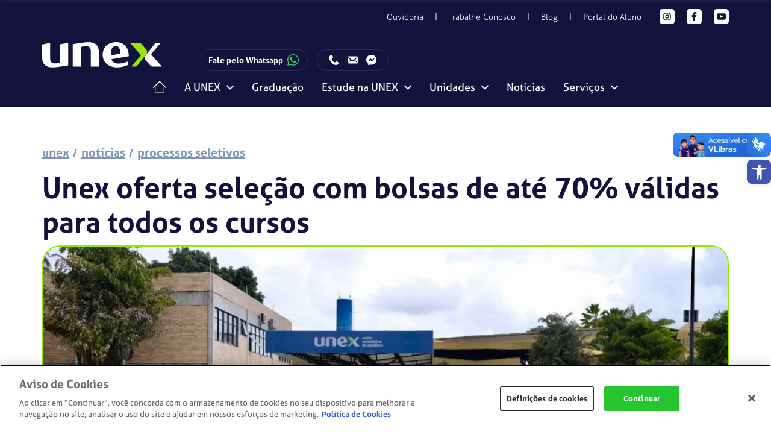

--- FILE ---
content_type: text/html; charset=UTF-8
request_url: https://unex.edu.br/noticias/unex-oferta-selecao-com-bolsas-de-ate-70-validas-para-todos-os-cursos
body_size: 26547
content:
<!DOCTYPE html>
<html lang="pt-br">

<head>
<title>Unex oferta seleção com bolsas de até 70% válidas para todos os cursos - Unex - Você em evolução</title>
	<script type="text/javascript" src="https://platform-api.sharethis.com/js/sharethis.js#property=6479fe8840353a0019caf1e4&product=sop" async="async"></script>

	<meta http-equiv="X-UA-Compatible" content="IE=edge">
	<meta charset="UTF-8">
	<meta name="viewport" content="width=device-width, initial-scale=1.0, minimum-scale=1.0, user-scalable=1">

	<!-- Disable tap highlight on IE -->
	<meta name="msapplication-tap-highlight" content="no">

	<!-- Browser`s header background color -->
	<meta name="theme-color" content="#fff">

	<!-- Add to homescreen for Chrome on Android -->
	<meta name="mobile-web-app-capable" content="yes">
	<meta name="application-name" content="Unex - Você em evolução">

	<!-- Add to homescreen for Safari on iOS -->
	<meta name="apple-mobile-web-app-capable" content="yes">
	<meta name="apple-mobile-web-app-status-bar-style" content="black">
	<meta name="apple-mobile-web-app-title" content="Unex - Você em evolução">

	<link rel="stylesheet" href="https://use.typekit.net/bow7pao.css">

	<!-- Calendly widget -->
	<link href="https://assets.calendly.com/assets/external/widget.css" rel="stylesheet">
	<script type="text/javascript" src="https://assets.calendly.com/assets/external/widget.js" async></script>

	
<!-- Otimização para mecanismos de pesquisa pelo Rank Math - https://rankmath.com/ -->
<meta name="description" content="Instituição oferece ainda a primeira mensalidade por R$ 69,90 "/>
<meta name="robots" content="follow, index, max-snippet:-1, max-video-preview:-1, max-image-preview:large"/>
<link rel="canonical" href="https://unex.edu.br/noticias/unex-oferta-selecao-com-bolsas-de-ate-70-validas-para-todos-os-cursos" />
<meta property="og:locale" content="pt_BR" />
<meta property="og:type" content="article" />
<meta property="og:title" content="Unex oferta seleção com bolsas de até 70% válidas para todos os cursos - Unex - Você em evolução" />
<meta property="og:description" content="Instituição oferece ainda a primeira mensalidade por R$ 69,90 " />
<meta property="og:url" content="https://unex.edu.br/noticias/unex-oferta-selecao-com-bolsas-de-ate-70-validas-para-todos-os-cursos" />
<meta property="og:site_name" content="Unex - Você em evolução" />
<meta property="article:publisher" content="https://www.facebook.com/oficialunex" />
<meta property="article:section" content="Processos Seletivos" />
<meta property="og:updated_time" content="2023-06-12T16:27:07-03:00" />
<meta property="og:image" content="https://unex.edu.br/wp-content/uploads/2023/04/73C6EFCD-3D8E-4D2A-9FB4-5312B9565B90-16796-000002E449A12C81-1.jpg" />
<meta property="og:image:secure_url" content="https://unex.edu.br/wp-content/uploads/2023/04/73C6EFCD-3D8E-4D2A-9FB4-5312B9565B90-16796-000002E449A12C81-1.jpg" />
<meta property="og:image:width" content="1720" />
<meta property="og:image:height" content="1147" />
<meta property="og:image:alt" content="Unex oferta seleção com bolsas de até 70% válidas para todos os cursos" />
<meta property="og:image:type" content="image/jpeg" />
<meta property="article:published_time" content="2023-04-24T09:41:22-03:00" />
<meta property="article:modified_time" content="2023-06-12T16:27:07-03:00" />
<meta name="twitter:card" content="summary_large_image" />
<meta name="twitter:title" content="Unex oferta seleção com bolsas de até 70% válidas para todos os cursos - Unex - Você em evolução" />
<meta name="twitter:description" content="Instituição oferece ainda a primeira mensalidade por R$ 69,90 " />
<meta name="twitter:image" content="https://unex.edu.br/wp-content/uploads/2023/04/73C6EFCD-3D8E-4D2A-9FB4-5312B9565B90-16796-000002E449A12C81-1.jpg" />
<meta name="twitter:label1" content="Escrito por" />
<meta name="twitter:data1" content="Amine Leitão" />
<meta name="twitter:label2" content="Tempo para leitura" />
<meta name="twitter:data2" content="1 minuto" />
<script type="application/ld+json" class="rank-math-schema">{"@context":"https://schema.org","@graph":[{"@type":["CollegeOrUniversity","Organization"],"@id":"https://unex.edu.br/#organization","name":"UNEX","url":"https://unex.edu.br","sameAs":["https://www.facebook.com/oficialunex"],"email":"relacionamento@ftc.edu.br","contactPoint":[{"@type":"ContactPoint","telephone":"+55-71-98835-7245","contactType":"customer support"}]},{"@type":"WebSite","@id":"https://unex.edu.br/#website","url":"https://unex.edu.br","name":"UNEX","publisher":{"@id":"https://unex.edu.br/#organization"},"inLanguage":"pt-BR"},{"@type":"ImageObject","@id":"https://unex.edu.br/wp-content/uploads/2023/04/73C6EFCD-3D8E-4D2A-9FB4-5312B9565B90-16796-000002E449A12C81-1.jpg","url":"https://unex.edu.br/wp-content/uploads/2023/04/73C6EFCD-3D8E-4D2A-9FB4-5312B9565B90-16796-000002E449A12C81-1.jpg","width":"1720","height":"1147","inLanguage":"pt-BR"},{"@type":"WebPage","@id":"https://unex.edu.br/noticias/unex-oferta-selecao-com-bolsas-de-ate-70-validas-para-todos-os-cursos#webpage","url":"https://unex.edu.br/noticias/unex-oferta-selecao-com-bolsas-de-ate-70-validas-para-todos-os-cursos","name":"Unex oferta sele\u00e7\u00e3o com bolsas de at\u00e9 70% v\u00e1lidas para todos os cursos - Unex - Voc\u00ea em evolu\u00e7\u00e3o","datePublished":"2023-04-24T09:41:22-03:00","dateModified":"2023-06-12T16:27:07-03:00","isPartOf":{"@id":"https://unex.edu.br/#website"},"primaryImageOfPage":{"@id":"https://unex.edu.br/wp-content/uploads/2023/04/73C6EFCD-3D8E-4D2A-9FB4-5312B9565B90-16796-000002E449A12C81-1.jpg"},"inLanguage":"pt-BR"},{"@type":"Person","@id":"https://unex.edu.br/autor/arleitao-fsa","name":"Amine Leit\u00e3o","url":"https://unex.edu.br/autor/arleitao-fsa","image":{"@type":"ImageObject","@id":"https://secure.gravatar.com/avatar/969577eafb22332035807e667548c767?s=96&amp;d=mm&amp;r=g","url":"https://secure.gravatar.com/avatar/969577eafb22332035807e667548c767?s=96&amp;d=mm&amp;r=g","caption":"Amine Leit\u00e3o","inLanguage":"pt-BR"},"worksFor":{"@id":"https://unex.edu.br/#organization"}},{"@type":"NewsArticle","headline":"Unex oferta sele\u00e7\u00e3o com bolsas de at\u00e9 70% v\u00e1lidas para todos os cursos - Unex - Voc\u00ea em evolu\u00e7\u00e3o","datePublished":"2023-04-24T09:41:22-03:00","dateModified":"2023-06-12T16:27:07-03:00","articleSection":"Processos Seletivos","author":{"@id":"https://unex.edu.br/autor/arleitao-fsa","name":"Amine Leit\u00e3o"},"publisher":{"@id":"https://unex.edu.br/#organization"},"description":"Institui\u00e7\u00e3o oferece ainda a primeira mensalidade por R$ 69,90\u00a0","name":"Unex oferta sele\u00e7\u00e3o com bolsas de at\u00e9 70% v\u00e1lidas para todos os cursos - Unex - Voc\u00ea em evolu\u00e7\u00e3o","@id":"https://unex.edu.br/noticias/unex-oferta-selecao-com-bolsas-de-ate-70-validas-para-todos-os-cursos#richSnippet","isPartOf":{"@id":"https://unex.edu.br/noticias/unex-oferta-selecao-com-bolsas-de-ate-70-validas-para-todos-os-cursos#webpage"},"image":{"@id":"https://unex.edu.br/wp-content/uploads/2023/04/73C6EFCD-3D8E-4D2A-9FB4-5312B9565B90-16796-000002E449A12C81-1.jpg"},"inLanguage":"pt-BR","mainEntityOfPage":{"@id":"https://unex.edu.br/noticias/unex-oferta-selecao-com-bolsas-de-ate-70-validas-para-todos-os-cursos#webpage"}}]}</script>
<!-- /Plugin de SEO Rank Math para WordPress -->

<link rel='dns-prefetch' href='//vlibras.gov.br' />
<style id='rank-math-toc-block-style-inline-css' type='text/css'>
.wp-block-rank-math-toc-block nav ol{counter-reset:item}.wp-block-rank-math-toc-block nav ol li{display:block}.wp-block-rank-math-toc-block nav ol li:before{content:counters(item, ".") ". ";counter-increment:item}

</style>
<link rel='stylesheet' id='jet-engine-frontend-css' href='https://unex.edu.br/wp-content/plugins/jet-engine/assets/css/frontend.css?ver=3.5.2' type='text/css' media='all' />
<style id='classic-theme-styles-inline-css' type='text/css'>
/*! This file is auto-generated */
.wp-block-button__link{color:#fff;background-color:#32373c;border-radius:9999px;box-shadow:none;text-decoration:none;padding:calc(.667em + 2px) calc(1.333em + 2px);font-size:1.125em}.wp-block-file__button{background:#32373c;color:#fff;text-decoration:none}
</style>
<style id='global-styles-inline-css' type='text/css'>
:root{--wp--preset--aspect-ratio--square: 1;--wp--preset--aspect-ratio--4-3: 4/3;--wp--preset--aspect-ratio--3-4: 3/4;--wp--preset--aspect-ratio--3-2: 3/2;--wp--preset--aspect-ratio--2-3: 2/3;--wp--preset--aspect-ratio--16-9: 16/9;--wp--preset--aspect-ratio--9-16: 9/16;--wp--preset--color--black: #000000;--wp--preset--color--cyan-bluish-gray: #abb8c3;--wp--preset--color--white: #ffffff;--wp--preset--color--pale-pink: #f78da7;--wp--preset--color--vivid-red: #cf2e2e;--wp--preset--color--luminous-vivid-orange: #ff6900;--wp--preset--color--luminous-vivid-amber: #fcb900;--wp--preset--color--light-green-cyan: #7bdcb5;--wp--preset--color--vivid-green-cyan: #00d084;--wp--preset--color--pale-cyan-blue: #8ed1fc;--wp--preset--color--vivid-cyan-blue: #0693e3;--wp--preset--color--vivid-purple: #9b51e0;--wp--preset--gradient--vivid-cyan-blue-to-vivid-purple: linear-gradient(135deg,rgba(6,147,227,1) 0%,rgb(155,81,224) 100%);--wp--preset--gradient--light-green-cyan-to-vivid-green-cyan: linear-gradient(135deg,rgb(122,220,180) 0%,rgb(0,208,130) 100%);--wp--preset--gradient--luminous-vivid-amber-to-luminous-vivid-orange: linear-gradient(135deg,rgba(252,185,0,1) 0%,rgba(255,105,0,1) 100%);--wp--preset--gradient--luminous-vivid-orange-to-vivid-red: linear-gradient(135deg,rgba(255,105,0,1) 0%,rgb(207,46,46) 100%);--wp--preset--gradient--very-light-gray-to-cyan-bluish-gray: linear-gradient(135deg,rgb(238,238,238) 0%,rgb(169,184,195) 100%);--wp--preset--gradient--cool-to-warm-spectrum: linear-gradient(135deg,rgb(74,234,220) 0%,rgb(151,120,209) 20%,rgb(207,42,186) 40%,rgb(238,44,130) 60%,rgb(251,105,98) 80%,rgb(254,248,76) 100%);--wp--preset--gradient--blush-light-purple: linear-gradient(135deg,rgb(255,206,236) 0%,rgb(152,150,240) 100%);--wp--preset--gradient--blush-bordeaux: linear-gradient(135deg,rgb(254,205,165) 0%,rgb(254,45,45) 50%,rgb(107,0,62) 100%);--wp--preset--gradient--luminous-dusk: linear-gradient(135deg,rgb(255,203,112) 0%,rgb(199,81,192) 50%,rgb(65,88,208) 100%);--wp--preset--gradient--pale-ocean: linear-gradient(135deg,rgb(255,245,203) 0%,rgb(182,227,212) 50%,rgb(51,167,181) 100%);--wp--preset--gradient--electric-grass: linear-gradient(135deg,rgb(202,248,128) 0%,rgb(113,206,126) 100%);--wp--preset--gradient--midnight: linear-gradient(135deg,rgb(2,3,129) 0%,rgb(40,116,252) 100%);--wp--preset--font-size--small: 13px;--wp--preset--font-size--medium: 20px;--wp--preset--font-size--large: 36px;--wp--preset--font-size--x-large: 42px;--wp--preset--spacing--20: 0.44rem;--wp--preset--spacing--30: 0.67rem;--wp--preset--spacing--40: 1rem;--wp--preset--spacing--50: 1.5rem;--wp--preset--spacing--60: 2.25rem;--wp--preset--spacing--70: 3.38rem;--wp--preset--spacing--80: 5.06rem;--wp--preset--shadow--natural: 6px 6px 9px rgba(0, 0, 0, 0.2);--wp--preset--shadow--deep: 12px 12px 50px rgba(0, 0, 0, 0.4);--wp--preset--shadow--sharp: 6px 6px 0px rgba(0, 0, 0, 0.2);--wp--preset--shadow--outlined: 6px 6px 0px -3px rgba(255, 255, 255, 1), 6px 6px rgba(0, 0, 0, 1);--wp--preset--shadow--crisp: 6px 6px 0px rgba(0, 0, 0, 1);}:where(.is-layout-flex){gap: 0.5em;}:where(.is-layout-grid){gap: 0.5em;}body .is-layout-flex{display: flex;}.is-layout-flex{flex-wrap: wrap;align-items: center;}.is-layout-flex > :is(*, div){margin: 0;}body .is-layout-grid{display: grid;}.is-layout-grid > :is(*, div){margin: 0;}:where(.wp-block-columns.is-layout-flex){gap: 2em;}:where(.wp-block-columns.is-layout-grid){gap: 2em;}:where(.wp-block-post-template.is-layout-flex){gap: 1.25em;}:where(.wp-block-post-template.is-layout-grid){gap: 1.25em;}.has-black-color{color: var(--wp--preset--color--black) !important;}.has-cyan-bluish-gray-color{color: var(--wp--preset--color--cyan-bluish-gray) !important;}.has-white-color{color: var(--wp--preset--color--white) !important;}.has-pale-pink-color{color: var(--wp--preset--color--pale-pink) !important;}.has-vivid-red-color{color: var(--wp--preset--color--vivid-red) !important;}.has-luminous-vivid-orange-color{color: var(--wp--preset--color--luminous-vivid-orange) !important;}.has-luminous-vivid-amber-color{color: var(--wp--preset--color--luminous-vivid-amber) !important;}.has-light-green-cyan-color{color: var(--wp--preset--color--light-green-cyan) !important;}.has-vivid-green-cyan-color{color: var(--wp--preset--color--vivid-green-cyan) !important;}.has-pale-cyan-blue-color{color: var(--wp--preset--color--pale-cyan-blue) !important;}.has-vivid-cyan-blue-color{color: var(--wp--preset--color--vivid-cyan-blue) !important;}.has-vivid-purple-color{color: var(--wp--preset--color--vivid-purple) !important;}.has-black-background-color{background-color: var(--wp--preset--color--black) !important;}.has-cyan-bluish-gray-background-color{background-color: var(--wp--preset--color--cyan-bluish-gray) !important;}.has-white-background-color{background-color: var(--wp--preset--color--white) !important;}.has-pale-pink-background-color{background-color: var(--wp--preset--color--pale-pink) !important;}.has-vivid-red-background-color{background-color: var(--wp--preset--color--vivid-red) !important;}.has-luminous-vivid-orange-background-color{background-color: var(--wp--preset--color--luminous-vivid-orange) !important;}.has-luminous-vivid-amber-background-color{background-color: var(--wp--preset--color--luminous-vivid-amber) !important;}.has-light-green-cyan-background-color{background-color: var(--wp--preset--color--light-green-cyan) !important;}.has-vivid-green-cyan-background-color{background-color: var(--wp--preset--color--vivid-green-cyan) !important;}.has-pale-cyan-blue-background-color{background-color: var(--wp--preset--color--pale-cyan-blue) !important;}.has-vivid-cyan-blue-background-color{background-color: var(--wp--preset--color--vivid-cyan-blue) !important;}.has-vivid-purple-background-color{background-color: var(--wp--preset--color--vivid-purple) !important;}.has-black-border-color{border-color: var(--wp--preset--color--black) !important;}.has-cyan-bluish-gray-border-color{border-color: var(--wp--preset--color--cyan-bluish-gray) !important;}.has-white-border-color{border-color: var(--wp--preset--color--white) !important;}.has-pale-pink-border-color{border-color: var(--wp--preset--color--pale-pink) !important;}.has-vivid-red-border-color{border-color: var(--wp--preset--color--vivid-red) !important;}.has-luminous-vivid-orange-border-color{border-color: var(--wp--preset--color--luminous-vivid-orange) !important;}.has-luminous-vivid-amber-border-color{border-color: var(--wp--preset--color--luminous-vivid-amber) !important;}.has-light-green-cyan-border-color{border-color: var(--wp--preset--color--light-green-cyan) !important;}.has-vivid-green-cyan-border-color{border-color: var(--wp--preset--color--vivid-green-cyan) !important;}.has-pale-cyan-blue-border-color{border-color: var(--wp--preset--color--pale-cyan-blue) !important;}.has-vivid-cyan-blue-border-color{border-color: var(--wp--preset--color--vivid-cyan-blue) !important;}.has-vivid-purple-border-color{border-color: var(--wp--preset--color--vivid-purple) !important;}.has-vivid-cyan-blue-to-vivid-purple-gradient-background{background: var(--wp--preset--gradient--vivid-cyan-blue-to-vivid-purple) !important;}.has-light-green-cyan-to-vivid-green-cyan-gradient-background{background: var(--wp--preset--gradient--light-green-cyan-to-vivid-green-cyan) !important;}.has-luminous-vivid-amber-to-luminous-vivid-orange-gradient-background{background: var(--wp--preset--gradient--luminous-vivid-amber-to-luminous-vivid-orange) !important;}.has-luminous-vivid-orange-to-vivid-red-gradient-background{background: var(--wp--preset--gradient--luminous-vivid-orange-to-vivid-red) !important;}.has-very-light-gray-to-cyan-bluish-gray-gradient-background{background: var(--wp--preset--gradient--very-light-gray-to-cyan-bluish-gray) !important;}.has-cool-to-warm-spectrum-gradient-background{background: var(--wp--preset--gradient--cool-to-warm-spectrum) !important;}.has-blush-light-purple-gradient-background{background: var(--wp--preset--gradient--blush-light-purple) !important;}.has-blush-bordeaux-gradient-background{background: var(--wp--preset--gradient--blush-bordeaux) !important;}.has-luminous-dusk-gradient-background{background: var(--wp--preset--gradient--luminous-dusk) !important;}.has-pale-ocean-gradient-background{background: var(--wp--preset--gradient--pale-ocean) !important;}.has-electric-grass-gradient-background{background: var(--wp--preset--gradient--electric-grass) !important;}.has-midnight-gradient-background{background: var(--wp--preset--gradient--midnight) !important;}.has-small-font-size{font-size: var(--wp--preset--font-size--small) !important;}.has-medium-font-size{font-size: var(--wp--preset--font-size--medium) !important;}.has-large-font-size{font-size: var(--wp--preset--font-size--large) !important;}.has-x-large-font-size{font-size: var(--wp--preset--font-size--x-large) !important;}
:where(.wp-block-post-template.is-layout-flex){gap: 1.25em;}:where(.wp-block-post-template.is-layout-grid){gap: 1.25em;}
:where(.wp-block-columns.is-layout-flex){gap: 2em;}:where(.wp-block-columns.is-layout-grid){gap: 2em;}
:root :where(.wp-block-pullquote){font-size: 1.5em;line-height: 1.6;}
</style>
<link rel='stylesheet' id='weskit-iwwa-css' href='https://unex.edu.br/wp-content/themes/uniftc-iwwa/css/style.css?ver=1.0.27' type='text/css' media='all' />
<link rel='stylesheet' id='pojo-a11y-css' href='https://unex.edu.br/wp-content/plugins/pojo-accessibility/assets/css/style.min.css?ver=1.0.0' type='text/css' media='all' />
<script type="text/javascript" src="https://vlibras.gov.br/app/vlibras-plugin.js?ver=1.0" id="vlibrasjs-js"></script>
<script type="text/javascript" id="vlibrasjs-js-after">
/* <![CDATA[ */
try{vlibrasjs.load({ async: true });}catch(e){}
/* ]]> */
</script>
<script type="text/javascript" src="https://unex.edu.br/wp-includes/js/jquery/jquery.min.js?ver=3.7.1" id="jquery-core-js"></script>
<script type="text/javascript" src="https://unex.edu.br/wp-includes/js/jquery/jquery-migrate.min.js?ver=3.4.1" id="jquery-migrate-js"></script>
<script type="text/javascript" id="tc_csca-wp-country-auto-script-js-extra">
/* <![CDATA[ */
var tc_csca_wp_auto_ajax = {"ajax_url":"https:\/\/unex.edu.br\/wp-admin\/admin-ajax.php","nonce":"b06b9fb641"};
/* ]]> */
</script>
<script type="text/javascript" src="https://unex.edu.br/wp-content/plugins/country-state-city-dynamic-dropdown-for-wpforms/assets/js/script.js?ver=6.6.4" id="tc_csca-wp-country-auto-script-js"></script>
<link rel="https://api.w.org/" href="https://unex.edu.br/wp-json/" /><link rel="alternate" title="JSON" type="application/json" href="https://unex.edu.br/wp-json/wp/v2/posts/6750" /><link rel="EditURI" type="application/rsd+xml" title="RSD" href="https://unex.edu.br/xmlrpc.php?rsd" />
<meta name="generator" content="WordPress 6.6.4" />
<link rel='shortlink' href='https://unex.edu.br/?p=6750' />
<link rel="alternate" title="oEmbed (JSON)" type="application/json+oembed" href="https://unex.edu.br/wp-json/oembed/1.0/embed?url=https%3A%2F%2Funex.edu.br%2Fnoticias%2Funex-oferta-selecao-com-bolsas-de-ate-70-validas-para-todos-os-cursos" />
<link rel="alternate" title="oEmbed (XML)" type="text/xml+oembed" href="https://unex.edu.br/wp-json/oembed/1.0/embed?url=https%3A%2F%2Funex.edu.br%2Fnoticias%2Funex-oferta-selecao-com-bolsas-de-ate-70-validas-para-todos-os-cursos&#038;format=xml" />
<!-- Início do aviso de consentimento de cookies OneTrust para unex.edu.br -->

<script src="https://cdn.cookielaw.org/scripttemplates/otSDKStub.js"  type="text/javascript" charset="UTF-8" data-domain-script="1abec0e6-730a-416c-ba4d-5c6edb4c3771" ></script>
<script type="text/javascript">
function OptanonWrapper() { }
</script>
<!-- Final do aviso de consentimento de cookies OneTrust para unex.edu.br -->
<!-- Google Tag Manager -->
<script>(function(w,d,s,l,i){w[l]=w[l]||[];w[l].push({'gtm.start':
new Date().getTime(),event:'gtm.js'});var f=d.getElementsByTagName(s)[0],
j=d.createElement(s),dl=l!='dataLayer'?'&l='+l:'';j.async=true;j.src=
'https://www.googletagmanager.com/gtm.js?id='+i+dl;f.parentNode.insertBefore(j,f);
})(window,document,'script','dataLayer','GTM-T45ZG5T7');</script>
<!-- End Google Tag Manager -->
<style type="text/css">
#pojo-a11y-toolbar .pojo-a11y-toolbar-toggle a{ background-color: #4054b2;	color: #ffffff;}
#pojo-a11y-toolbar .pojo-a11y-toolbar-overlay, #pojo-a11y-toolbar .pojo-a11y-toolbar-overlay ul.pojo-a11y-toolbar-items.pojo-a11y-links{ border-color: #4054b2;}
body.pojo-a11y-focusable a:focus{ outline-style: solid !important;	outline-width: 1px !important;	outline-color: #FF0000 !important;}
#pojo-a11y-toolbar{ top: 100px !important;}
#pojo-a11y-toolbar .pojo-a11y-toolbar-overlay{ background-color: #ffffff;}
#pojo-a11y-toolbar .pojo-a11y-toolbar-overlay ul.pojo-a11y-toolbar-items li.pojo-a11y-toolbar-item a, #pojo-a11y-toolbar .pojo-a11y-toolbar-overlay p.pojo-a11y-toolbar-title{ color: #333333;}
#pojo-a11y-toolbar .pojo-a11y-toolbar-overlay ul.pojo-a11y-toolbar-items li.pojo-a11y-toolbar-item a.active{ background-color: #4054b2;	color: #ffffff;}
@media (max-width: 767px) { #pojo-a11y-toolbar { top: 50px !important; } }</style><noscript><style>.lazyload[data-src]{display:none !important;}</style></noscript><style>.lazyload{background-image:none !important;}.lazyload:before{background-image:none !important;}</style><link rel="icon" href="https://unex.edu.br/wp-content/uploads/2022/08/icon-logo.svg" sizes="32x32" />
<link rel="icon" href="https://unex.edu.br/wp-content/uploads/2022/08/icon-logo.svg" sizes="192x192" />
<link rel="apple-touch-icon" href="https://unex.edu.br/wp-content/uploads/2022/08/icon-logo.svg" />
<meta name="msapplication-TileImage" content="https://unex.edu.br/wp-content/uploads/2022/08/icon-logo.svg" />
		<style type="text/css" id="wp-custom-css">
			#pojo-a11y-toolbar {
	top: 265px !important;
}
.pojo-a11y-toolbar-link {
	padding: 7.5px !important;
	border-radius: 8px !important;
}
.pojo-a11y-toolbar-overlay .pojo-a11y-toolbar-link {
	padding: 2px 7.5px !important;
}
.pojo-a11y-toolbar-link svg {
	width: 25px;
	height: 25px;
}
div[vw].enabled {
	margin: 0px !important;
	top: 250px !important;
}
@media only screen and (max-width: 450px) {
	#pojo-a11y-toolbar {
		top: 220px !important;
	}
	div[vw].enabled {
		top: 200px !important;
	}
}

body.pojo-a11y-light-background #pojo-a11y-toolbar .pojo-a11y-toolbar-overlay .pojo-a11y-toolbar-items .pojo-a11y-toolbar-item a.active span{
	background: none !important;
}

body.pojo-a11y-light-background #pojo-a11y-toolbar .pojo-a11y-toolbar-overlay .pojo-a11y-toolbar-items .pojo-a11y-toolbar-item a.active span svg{
	background: none !important;
}

.box-content p img[id="banner"] {
	max-width: 1230px !important;
	border: none !important;
}

a[title="cta"] {
	display: flex;
  justify-content: center;
	text-decoration: none !important;
  text-transform: uppercase;
  color: #94de10 !important;
  
	background-color: #063173;
  border-radius: 0.375rem;
  border: 1px solid #94de10;

	transition-property: all !important;
  transition-timing-function: cubic-bezier(0.4, 0, 0.2, 1) !important;
  transition-duration: 0.15s !important;
	
	padding: 1rem;
  margin-top: 1.25rem;
  margin-bottom: 1.25rem;

}

a[title="cta"]:hover {
  background-color: #063173;
  filter: brightness(1.2);
}

.post-content ul li {
	color: #12123C !important;
}

.single-blog .content .left-content .post-content p {
	margin-bottom: 20px !important;
}

.fies-custom-banner {
	max-width: 1200px !important;
  border-radius: 4px !important;
  border: none !important;
	margin-top: -60px !important;
}

.single-blog .content .left-content .post-content p {
    font-weight: 500 !important;
}

section[data-bg="blue-dark"] p a {
  color: #97E700 !important;
}

section[data-bg="blue-dark"] p a:hover {
  color: #0000EE !important;
}

.section-accordion-model .accordion .item .response ol {
	list-style: disc;
	display: flex;
  flex-direction: column;
  gap: 10px;
  padding-left: 20px;
  margin-top: 20px;
}

.section-accordion-model .accordion .item .response ol li {
font-size: 1.2rem;
}


.section-accordion-model .accordion .item .response ul {
	list-style: disc;
  padding-left: 20px;
  display: flex;
  flex-direction: column;
	gap: 4px;
  padding-top: 4px;
  padding-bottom: 4px;
}

[data-bg~="blue-dark"].section-accordion-model .accordion .item .response ol {
  color: #fff;
}

[data-bg~="blue-dark"].section-accordion-model .accordion .item .response ol li ul {
  color: #7f97b4;
}


[data-bg~="grey-light"].section-accordion-model .accordion .item .response ol {
  color: #707070;
}

[data-bg~="white"].section-accordion-model .accordion .item .response ul,
[data-bg~="white"].section-accordion-model .accordion .item .response ol{
  font-size: 1.25rem;
	color: #707070;
}

.section-accordion-model .accordion .item .response a {
  color: #12123C;
  font-weight: 500;
  text-decoration: underline;
  transition: color .3s;
}


.section-accordion-model .accordion .item .response a[title="doc"] {
	color: #12123c;
  background-color: #97E700;
  font-weight: 500;
  text-decoration: none;
  transition: color .3s;
  padding-left: 14px;
  padding-right: 14px;
  border-radius: 9999px;
}


[data-bg~="blue-dark"].section-accordion-model .accordion .item .response p img {
	width: 100%;
  display: block;
  margin: 0 auto;
  max-width: 500px;
}

.custom-nova-pos-graduacao {
  box-sizing: border-box;
}

.custom-nova-pos-graduacao li {
	display: flex !important;
  box-sizing: border-box;
}

.custom-nova-pos-graduacao li::before {
	display: none !important;
}

.custom-nova-pos-graduacao li a {
	padding: 12px 36px !important;
  border-radius: 9999px !important;
  background: #12123C !important;
	color: #FFF !important;
  text-decoration: none !important;
	transition: all 0.4s;
}

.custom-nova-pos-graduacao li a:hover {
  background: #97e700 !important;
	cursor: pointer;
}		</style>
		<style id="wpforms-css-vars-root">
				:root {
					--wpforms-field-border-radius: 3px;
--wpforms-field-background-color: #ffffff;
--wpforms-field-border-color: rgba( 0, 0, 0, 0.25 );
--wpforms-field-text-color: rgba( 0, 0, 0, 0.7 );
--wpforms-label-color: rgba( 0, 0, 0, 0.85 );
--wpforms-label-sublabel-color: rgba( 0, 0, 0, 0.55 );
--wpforms-label-error-color: #d63637;
--wpforms-button-border-radius: 3px;
--wpforms-button-background-color: #066aab;
--wpforms-button-text-color: #ffffff;
--wpforms-field-size-input-height: 43px;
--wpforms-field-size-input-spacing: 15px;
--wpforms-field-size-font-size: 16px;
--wpforms-field-size-line-height: 19px;
--wpforms-field-size-padding-h: 14px;
--wpforms-field-size-checkbox-size: 16px;
--wpforms-field-size-sublabel-spacing: 5px;
--wpforms-field-size-icon-size: 1;
--wpforms-label-size-font-size: 16px;
--wpforms-label-size-line-height: 19px;
--wpforms-label-size-sublabel-font-size: 14px;
--wpforms-label-size-sublabel-line-height: 17px;
--wpforms-button-size-font-size: 17px;
--wpforms-button-size-height: 41px;
--wpforms-button-size-padding-h: 15px;
--wpforms-button-size-margin-top: 10px;

				}
			</style></head>

<body class="post-template-default single single-post postid-6750 single-format-standard">

		<header id="header">
		<div class="header-primary ">
			<div class="container" data-flex="align-center justify-between">

				<ul id="menu-primary" class="menu"><li id="menu-item-9224" class="menu-item menu-item-type-post_type menu-item-object-servicos menu-item-9224"><a href="https://unex.edu.br/servicos/ouvidoria">Ouvidoria</a></li>
<li id="menu-item-8003" class="menu-item menu-item-type-custom menu-item-object-custom menu-item-8003"><a href="https://redeuniftc.gupy.io/">Trabalhe Conosco</a></li>
<li id="menu-item-6034" class="menu-item menu-item-type-custom menu-item-object-custom menu-item-6034"><a href="/blog">Blog</a></li>
<li id="menu-item-80" class="menu-item menu-item-type-custom menu-item-object-custom menu-item-80"><a target="_blank" rel="noopener" href="https://aluno.unex.edu.br/#/login">Portal do Aluno</a></li>
</ul>
				<ul class="social" data-flex="align-center justify-center">
											<li><a href="https://www.instagram.com/unex.oficial/" rel="noopener" target="_blank" title="Instagram"><svg xmlns="http://www.w3.org/2000/svg" viewBox="0 0 24 24" width="24" height="24"><path fill="none" d="M0 0h24v24H0z"/><path d="M12 9a3 3 0 1 0 0 6 3 3 0 0 0 0-6zm0-2a5 5 0 1 1 0 10 5 5 0 0 1 0-10zm6.5-.25a1.25 1.25 0 0 1-2.5 0 1.25 1.25 0 0 1 2.5 0zM12 4c-2.474 0-2.878.007-4.029.058-.784.037-1.31.142-1.798.332a2.886 2.886 0 0 0-1.08.703 2.89 2.89 0 0 0-.704 1.08c-.19.49-.295 1.015-.331 1.798C4.006 9.075 4 9.461 4 12c0 2.474.007 2.878.058 4.029.037.783.142 1.31.331 1.797.17.435.37.748.702 1.08.337.336.65.537 1.08.703.494.191 1.02.297 1.8.333C9.075 19.994 9.461 20 12 20c2.474 0 2.878-.007 4.029-.058.782-.037 1.309-.142 1.797-.331a2.92 2.92 0 0 0 1.08-.702c.337-.337.538-.65.704-1.08.19-.493.296-1.02.332-1.8.052-1.104.058-1.49.058-4.029 0-2.474-.007-2.878-.058-4.029-.037-.782-.142-1.31-.332-1.798a2.911 2.911 0 0 0-.703-1.08 2.884 2.884 0 0 0-1.08-.704c-.49-.19-1.016-.295-1.798-.331C14.925 4.006 14.539 4 12 4zm0-2c2.717 0 3.056.01 4.122.06 1.065.05 1.79.217 2.428.465.66.254 1.216.598 1.772 1.153a4.908 4.908 0 0 1 1.153 1.772c.247.637.415 1.363.465 2.428.047 1.066.06 1.405.06 4.122 0 2.717-.01 3.056-.06 4.122-.05 1.065-.218 1.79-.465 2.428a4.883 4.883 0 0 1-1.153 1.772 4.915 4.915 0 0 1-1.772 1.153c-.637.247-1.363.415-2.428.465-1.066.047-1.405.06-4.122.06-2.717 0-3.056-.01-4.122-.06-1.065-.05-1.79-.218-2.428-.465a4.89 4.89 0 0 1-1.772-1.153 4.904 4.904 0 0 1-1.153-1.772c-.248-.637-.415-1.363-.465-2.428C2.013 15.056 2 14.717 2 12c0-2.717.01-3.056.06-4.122.05-1.066.217-1.79.465-2.428a4.88 4.88 0 0 1 1.153-1.772A4.897 4.897 0 0 1 5.45 2.525c.638-.248 1.362-.415 2.428-.465C8.944 2.013 9.283 2 12 2z"/></svg></a></li>
											<li><a href="https://www.facebook.com/oficialunex" rel="noopener" target="_blank" title="Facebook"><svg fill="currentColor" xmlns="http://www.w3.org/2000/svg" viewBox="0 0 310 310"><path d="M81.703 165.106h33.981V305a5 5 0 0 0 5 5H178.3a5 5 0 0 0 5-5V165.765h39.064a5 5 0 0 0 4.967-4.429l5.933-51.502a5 5 0 0 0-4.966-5.572h-44.996V71.978c0-9.732 5.24-14.667 15.576-14.667h29.42a5 5 0 0 0 5-5V5.037a5 5 0 0 0-5-5h-40.545A39.746 39.746 0 0 0 185.896 0c-7.035 0-31.488 1.381-50.804 19.151-21.402 19.692-18.427 43.27-17.716 47.358v37.752H81.703a5 5 0 0 0-5 5v50.844a5 5 0 0 0 5 5.001z"/></svg></a></li>
											<li><a href="https://www.youtube.com/@canalunex8273" rel="noopener" target="_blank" title="Youtube"><svg fill="currentColor" xmlns="http://www.w3.org/2000/svg" viewBox="0 0 310 310"><path d="M297.917 64.645c-11.19-13.302-31.85-18.728-71.306-18.728H83.386c-40.359 0-61.369 5.776-72.517 19.938C0 79.663 0 100.008 0 128.166v53.669c0 54.551 12.896 82.248 83.386 82.248h143.226c34.216 0 53.176-4.788 65.442-16.527C304.633 235.518 310 215.863 310 181.835v-53.669c0-29.695-.841-50.16-12.083-63.521zm-98.896 97.765l-65.038 33.991a9.997 9.997 0 0 1-14.632-8.863v-67.764a10 10 0 0 1 14.609-8.874l65.038 33.772a10 10 0 0 1 .023 17.738z"/></svg></a></li>
									</ul>
			</div>
		</div>

		<div class="header-main ">
						<div class="container" data-flex="align-center justify-between column">
				<div class="header-con">
					<a class="logo" href="https://unex.edu.br" title="Unex - Você em evolução">
						<img class="img-responsive lazyload" src="[data-uri]" width="224" height="60" alt="Unex - Você em evolução" data-src="https://unex.edu.br/wp-content/themes/uniftc-iwwa/img/logos/logo.svg" decoding="async" data-eio-rwidth="224" data-eio-rheight="60"><noscript><img class="img-responsive" src="https://unex.edu.br/wp-content/themes/uniftc-iwwa/img/logos/logo.svg" width="224" height="60" alt="Unex - Você em evolução" data-eio="l"></noscript>
					</a>
					<div class="info-con">
													<div class="whatsapp btcon">
								<span>Fale pelo Whatsapp</span>
								<svg width="24" height="24" viewBox="0 0 24 24" fill="none" xmlns="http://www.w3.org/2000/svg"><path d="M8.886 7.17c.183.005.386.015.579.443.128.285.343.81.519 1.238.137.333.249.607.277.663.064.128.104.275.02.448l-.028.058a1.43 1.43 0 0 1-.23.37 9.386 9.386 0 0 0-.143.17c-.085.104-.17.206-.242.278-.129.128-.262.266-.114.522.149.256.668 1.098 1.435 1.777a6.634 6.634 0 0 0 1.903 1.2c.07.03.127.055.17.076.257.128.41.108.558-.064.149-.173.643-.749.817-1.005.168-.256.34-.216.578-.128.238.089 1.504.71 1.761.837l.143.07c.179.085.3.144.352.23.064.109.064.62-.148 1.222-.218.6-1.267 1.176-1.742 1.22l-.135.016c-.436.052-.988.12-2.956-.655-2.426-.954-4.027-3.32-4.35-3.799a2.768 2.768 0 0 0-.053-.076l-.006-.008c-.147-.197-1.048-1.402-1.048-2.646 0-1.19.587-1.81.854-2.092l.047-.05a.95.95 0 0 1 .687-.32c.173 0 .347 0 .495.005z" fill="currentColor"/><path fill-rule="evenodd" clip-rule="evenodd" d="M2.184 21.331a.4.4 0 0 0 .487.494l4.607-1.204a10 10 0 0 0 4.76 1.207h.004c5.486 0 9.958-4.447 9.958-9.912a9.828 9.828 0 0 0-2.914-7.011A9.917 9.917 0 0 0 12.042 2c-5.486 0-9.958 4.446-9.958 9.911 0 1.739.458 3.447 1.33 4.954l-1.23 4.466zm2.677-4.068a1.5 1.5 0 0 0-.148-1.15 8.377 8.377 0 0 1-1.129-4.202c0-4.63 3.793-8.411 8.458-8.411 2.27 0 4.388.877 5.986 2.468a8.328 8.328 0 0 1 2.472 5.948c0 4.63-3.793 8.412-8.458 8.412h-.005a8.5 8.5 0 0 1-4.044-1.026 1.5 1.5 0 0 0-1.094-.132l-2.762.721.724-2.628z" fill="currentColor"/></svg>								<div class="dados_con">
									
																			<!-- <h3 class="t-outros">Demais cursos</h3> -->
										<div class="line">
											<a class="nzap" href="https://api.whatsapp.com/send?phone=5508007100070&text=Ol%C3%A1,%20Unex" title="Telefone">
												<img src="[data-uri]" class="img-responsive lazyload" alt="Telefone" data-src="https://unex.edu.br/wp-content/themes/uniftc-iwwa/img/icons/phone.png" decoding="async" data-eio-rwidth="24" data-eio-rheight="24"><noscript><img src="https://unex.edu.br/wp-content/themes/uniftc-iwwa/img/icons/phone.png" class="img-responsive" alt="Telefone" data-eio="l"></noscript>
												<span>0800 710 0070</span>
											</a>
											<span class="unidades">Todas as Unidades</span>
										</div>
									
									<div class="horario">
										<p>Horário de funcionamento da Central de Relacionamento com o Candidato:</p>
										<div class="hora">
											<img src="[data-uri]" class="img-responsive lazyload" data-src="https://unex.edu.br/wp-content/themes/uniftc-iwwa/img/icons/clock.png" decoding="async" data-eio-rwidth="36" data-eio-rheight="36"><noscript><img src="https://unex.edu.br/wp-content/themes/uniftc-iwwa/img/icons/clock.png" class="img-responsive" data-eio="l"></noscript>
											<p><strong>Segunda a sexta</strong><br /> 8h às 20h</p>
										</div>

										<div class="hora">
											<img src="[data-uri]" class="img-responsive lazyload" data-src="https://unex.edu.br/wp-content/themes/uniftc-iwwa/img/icons/clock.png" decoding="async" data-eio-rwidth="36" data-eio-rheight="36"><noscript><img src="https://unex.edu.br/wp-content/themes/uniftc-iwwa/img/icons/clock.png" class="img-responsive" data-eio="l"></noscript>
											<p><strong>Sábado</strong><br /> 8h às 14h</p>
										</div>
									</div>

								</div>
							</div>
												<div class="outros-contatos btcon">
							<div class="icons"><svg xmlns="http://www.w3.org/2000/svg" viewBox="0 0 25.625 25.625"><path d="M22.079 17.835c-1.548-1.324-3.119-2.126-4.648-.804l-.913.799c-.668.58-1.91 3.29-6.712-2.234-4.801-5.517-1.944-6.376-1.275-6.951l.918-.8c1.521-1.325.947-2.993-.15-4.71l-.662-1.04C7.535.382 6.335-.743 4.81.58l-.824.72c-.674.491-2.558 2.087-3.015 5.119-.55 3.638 1.185 7.804 5.16 12.375 3.97 4.573 7.857 6.87 11.539 6.83 3.06-.033 4.908-1.675 5.486-2.272l.827-.721c1.521-1.322.576-2.668-.973-3.995l-.931-.801z" fill="currentColor"/></svg>								<svg xmlns="http://www.w3.org/2000/svg" width="27.065" height="18.738" viewBox="0 0 27.065 18.738"><path d="M26.844 1.853l-7 7.323a.132.132 0 0 0 0 .187l4.9 5.359a.884.884 0 0 1 0 1.229.832.832 0 0 1-1.2 0l-4.88-5.339a.131.131 0 0 0-.189 0l-1.191 1.243a5.171 5.171 0 0 1-3.735 1.617 5.276 5.276 0 0 1-3.813-1.664l-1.145-1.2a.131.131 0 0 0-.189 0l-4.877 5.344a.832.832 0 0 1-1.2 0 .884.884 0 0 1 0-1.229l4.9-5.359a.145.145 0 0 0 0-.187l-7-7.324a.128.128 0 0 0-.221.094v14.651a2.117 2.117 0 0 0 2.078 2.14h22.9a2.117 2.117 0 0 0 2.083-2.14V1.946a.13.13 0 0 0-.221-.093z" fill="currentColor"/><path d="M13.532 9.562a4.092 4.092 0 0 0 2.574-.857L26.438.365a2.425 2.425 0 0 0-1.3-.366H1.936a2.409 2.409 0 0 0-1.3.366l10.332 8.34a4.091 4.091 0 0 0 2.564.857z" fill="currentColor"/></svg>								<svg fill="currentColor" width="16" height="16" viewBox="0 0 16 16" xmlns="http://www.w3.org/2000/svg" class="bi bi-messenger"><path d="M0 7.76C0 3.301 3.493 0 8 0s8 3.301 8 7.76-3.493 7.76-8 7.76c-.81 0-1.586-.107-2.316-.307a.639.639 0 0 0-.427.03l-1.588.702a.64.64 0 0 1-.898-.566l-.044-1.423a.639.639 0 0 0-.215-.456C.956 12.108 0 10.092 0 7.76zm5.546-1.459l-2.35 3.728c-.225.358.214.761.551.506l2.525-1.916a.48.48 0 0 1 .578-.002l1.869 1.402a1.2 1.2 0 0 0 1.735-.32l2.35-3.728c.226-.358-.214-.761-.551-.506L9.728 7.381a.48.48 0 0 1-.578.002L7.281 5.98a1.2 1.2 0 0 0-1.735.32z"/></svg> </div>

							<div class="dados_con">
								<span class="text">Entre em contato conosco</span>
								<div class="line2">

																			<a class="redes zap" href="https://api.whatsapp.com/send?phone=5508007100070&text=Ol%C3%A1,%20Unex" rel="noopener" target="_blank" title="Whatsapp">
											<svg width="24" height="24" viewBox="0 0 24 24" fill="none" xmlns="http://www.w3.org/2000/svg"><path d="M8.886 7.17c.183.005.386.015.579.443.128.285.343.81.519 1.238.137.333.249.607.277.663.064.128.104.275.02.448l-.028.058a1.43 1.43 0 0 1-.23.37 9.386 9.386 0 0 0-.143.17c-.085.104-.17.206-.242.278-.129.128-.262.266-.114.522.149.256.668 1.098 1.435 1.777a6.634 6.634 0 0 0 1.903 1.2c.07.03.127.055.17.076.257.128.41.108.558-.064.149-.173.643-.749.817-1.005.168-.256.34-.216.578-.128.238.089 1.504.71 1.761.837l.143.07c.179.085.3.144.352.23.064.109.064.62-.148 1.222-.218.6-1.267 1.176-1.742 1.22l-.135.016c-.436.052-.988.12-2.956-.655-2.426-.954-4.027-3.32-4.35-3.799a2.768 2.768 0 0 0-.053-.076l-.006-.008c-.147-.197-1.048-1.402-1.048-2.646 0-1.19.587-1.81.854-2.092l.047-.05a.95.95 0 0 1 .687-.32c.173 0 .347 0 .495.005z" fill="currentColor"/><path fill-rule="evenodd" clip-rule="evenodd" d="M2.184 21.331a.4.4 0 0 0 .487.494l4.607-1.204a10 10 0 0 0 4.76 1.207h.004c5.486 0 9.958-4.447 9.958-9.912a9.828 9.828 0 0 0-2.914-7.011A9.917 9.917 0 0 0 12.042 2c-5.486 0-9.958 4.446-9.958 9.911 0 1.739.458 3.447 1.33 4.954l-1.23 4.466zm2.677-4.068a1.5 1.5 0 0 0-.148-1.15 8.377 8.377 0 0 1-1.129-4.202c0-4.63 3.793-8.411 8.458-8.411 2.27 0 4.388.877 5.986 2.468a8.328 8.328 0 0 1 2.472 5.948c0 4.63-3.793 8.412-8.458 8.412h-.005a8.5 8.5 0 0 1-4.044-1.026 1.5 1.5 0 0 0-1.094-.132l-2.762.721.724-2.628z" fill="currentColor"/></svg>											<span>WhatsApp</span>
										</a>
									
									
																			<a class="redes" href="https://m.me/redeuniftc" rel="noopener" target="_blank" title="Messenger">
											<svg fill="currentColor" width="16" height="16" viewBox="0 0 16 16" xmlns="http://www.w3.org/2000/svg" class="bi bi-messenger"><path d="M0 7.76C0 3.301 3.493 0 8 0s8 3.301 8 7.76-3.493 7.76-8 7.76c-.81 0-1.586-.107-2.316-.307a.639.639 0 0 0-.427.03l-1.588.702a.64.64 0 0 1-.898-.566l-.044-1.423a.639.639 0 0 0-.215-.456C.956 12.108 0 10.092 0 7.76zm5.546-1.459l-2.35 3.728c-.225.358.214.761.551.506l2.525-1.916a.48.48 0 0 1 .578-.002l1.869 1.402a1.2 1.2 0 0 0 1.735-.32l2.35-3.728c.226-.358-.214-.761-.551-.506L9.728 7.381a.48.48 0 0 1-.578.002L7.281 5.98a1.2 1.2 0 0 0-1.735.32z"/></svg>											<span>Messenger</span>
										</a>
																		

									

								</div>

								<span class="text">Ligue</span>

								<div class="line">
									<a class="nzap" href="tel:0800 710 0070" title="Ligue para 0800 710 0070">
										<svg xmlns="http://www.w3.org/2000/svg" viewBox="0 0 25.625 25.625"><path d="M22.079 17.835c-1.548-1.324-3.119-2.126-4.648-.804l-.913.799c-.668.58-1.91 3.29-6.712-2.234-4.801-5.517-1.944-6.376-1.275-6.951l.918-.8c1.521-1.325.947-2.993-.15-4.71l-.662-1.04C7.535.382 6.335-.743 4.81.58l-.824.72c-.674.491-2.558 2.087-3.015 5.119-.55 3.638 1.185 7.804 5.16 12.375 3.97 4.573 7.857 6.87 11.539 6.83 3.06-.033 4.908-1.675 5.486-2.272l.827-.721c1.521-1.322.576-2.668-.973-3.995l-.931-.801z" fill="currentColor"/></svg>										<span>0800 710 0070</span>
									</a>

								</div>

								<div class="horario">
									<p>Horário de funcionamento da Central de Relacionamento com o Candidato:</p>
									<div class="hora">
										<img src="[data-uri]" class="img-responsive lazyload" alt="Horário" data-src="https://unex.edu.br/wp-content/themes/uniftc-iwwa/img/icons/clock.png" decoding="async" data-eio-rwidth="36" data-eio-rheight="36"><noscript><img src="https://unex.edu.br/wp-content/themes/uniftc-iwwa/img/icons/clock.png" class="img-responsive" alt="Horário" data-eio="l"></noscript>
										<p><strong>Segunda a sexta</strong><br /> 8h às 20h</p>
									</div>

									<div class="hora">
										<img src="[data-uri]" class="img-responsive lazyload" alt="Horário" data-src="https://unex.edu.br/wp-content/themes/uniftc-iwwa/img/icons/clock.png" decoding="async" data-eio-rwidth="36" data-eio-rheight="36"><noscript><img src="https://unex.edu.br/wp-content/themes/uniftc-iwwa/img/icons/clock.png" class="img-responsive" alt="Horário" data-eio="l"></noscript>
										<p><strong>Sábado</strong><br /> 8h às 14h</p>
									</div>
								</div>

							</div>
						</div>

					</div>
				</div>
									<nav class="nav-main">
						<a class="icon-home" href="https://unex.edu.br" title="Unex - Você em evolução">
							<svg xmlns="http://www.w3.org/2000/svg" viewBox="0 0 251.479 251.479"><path d="M209.355 135.551a7.5 7.5 0 0 0-7.5 7.5v76.109H49.634v-76.109a7.5 7.5 0 0 0-7.5-7.5 7.5 7.5 0 0 0-7.5 7.5v83.609a7.5 7.5 0 0 0 7.5 7.5h167.221a7.5 7.5 0 0 0 7.5-7.5v-83.609a7.5 7.5 0 0 0-7.5-7.5z"/><path d="M249.282 137.748L131.035 19.515a7.5 7.5 0 0 0-10.606 0L2.197 137.748a7.5 7.5 0 0 0 5.304 12.803c1.92 0 3.839-.732 5.304-2.197l112.929-112.93 112.943 112.93a7.5 7.5 0 0 0 10.605-10.606z"/></svg>						</a>

						<ul id="menu-main-desktop" class="menu"><li id="menu-item-6255" class="menu-item menu-item-type-custom menu-item-object-custom menu-item-has-children menu-item-6255"><a>A UNEX</a>
<ul class="sub-menu">
	<li id="menu-item-6411" class="menu-item menu-item-type-post_type menu-item-object-page menu-item-6411"><a href="https://unex.edu.br/boas-vindas">Boas-vindas</a></li>
	<li id="menu-item-6143" class="menu-item menu-item-type-post_type menu-item-object-page menu-item-6143"><a href="https://unex.edu.br/a-unex">Sobre a UNEX</a></li>
	<li id="menu-item-5961" class="menu-item menu-item-type-post_type menu-item-object-page menu-item-5961"><a href="https://unex.edu.br/a-unex/estrutura-organizacional">Estrutura Organizacional</a></li>
	<li id="menu-item-6412" class="menu-item menu-item-type-post_type menu-item-object-page menu-item-6412"><a href="https://unex.edu.br/centro-de-carreiras">Centro de Carreiras</a></li>
	<li id="menu-item-6408" class="menu-item menu-item-type-post_type menu-item-object-page menu-item-6408"><a href="https://unex.edu.br/rematricula-unex">Rematrícula Unex</a></li>
	<li id="menu-item-6063" class="menu-item menu-item-type-post_type menu-item-object-page menu-item-6063"><a href="https://unex.edu.br/a-unex/acessibilidade">Acessibilidade</a></li>
	<li id="menu-item-6078" class="menu-item menu-item-type-post_type menu-item-object-page menu-item-6078"><a href="https://unex.edu.br/a-unex/cpa">CPA</a></li>
	<li id="menu-item-6409" class="menu-item menu-item-type-post_type menu-item-object-page menu-item-6409"><a href="https://unex.edu.br/imprensa">Imprensa</a></li>
	<li id="menu-item-10877" class="menu-item menu-item-type-custom menu-item-object-custom menu-item-10877"><a href="https://unex.edu.br/pesquisa-e-extensao/iniciacao-cientifica">Iniciação Científica</a></li>
	<li id="menu-item-6173" class="menu-item menu-item-type-custom menu-item-object-custom menu-item-6173"><a href="https://unex.edu.br/pesquisa-e-extensao">Pesquisa e Extensão</a></li>
</ul>
</li>
<li id="menu-item-5611" class="menu-item menu-item-type-custom menu-item-object-custom menu-item-5611"><a href="https://unex.edu.br/graduacao">Graduação</a></li>
<li id="menu-item-5612" class="menu-item menu-item-type-custom menu-item-object-custom menu-item-has-children menu-item-5612"><a>Estude na UNEX</a>
<ul class="sub-menu">
	<li id="menu-item-6504" class="menu-item menu-item-type-custom menu-item-object-custom menu-item-6504"><a href="https://unexmed.com.br">Medicina UNEX</a></li>
	<li id="menu-item-6481" class="menu-item menu-item-type-custom menu-item-object-custom menu-item-6481"><a href="https://vestibular.unex.edu.br/">Vestibular UNEX</a></li>
	<li id="menu-item-8147" class="menu-item menu-item-type-post_type menu-item-object-formas-de-ingresso menu-item-8147"><a href="https://unex.edu.br/estude-na-unex/fies">FIES</a></li>
	<li id="menu-item-7040" class="menu-item menu-item-type-custom menu-item-object-custom menu-item-7040"><a href="https://unex.edu.br/prouni">Prouni</a></li>
	<li id="menu-item-6200" class="menu-item menu-item-type-post_type menu-item-object-formas-de-ingresso menu-item-6200"><a href="https://unex.edu.br/estude-na-unex/editais-manuais-e-regulamentos">Editais, manuais e regulamentos</a></li>
	<li id="menu-item-6494" class="menu-item menu-item-type-post_type menu-item-object-formas-de-ingresso menu-item-6494"><a href="https://unex.edu.br/estude-na-unex/resultados">Resultados</a></li>
</ul>
</li>
<li id="menu-item-7963" class="menu-item menu-item-type-custom menu-item-object-custom menu-item-has-children menu-item-7963"><a>Unidades</a>
<ul class="sub-menu">
	<li id="menu-item-7316" class="menu-item menu-item-type-custom menu-item-object-custom menu-item-7316"><a href="https://unex.edu.br/unidades">Todas as Unidades</a></li>
	<li id="menu-item-6374" class="menu-item menu-item-type-post_type menu-item-object-unidades menu-item-6374"><a href="https://unex.edu.br/unidades/faculdade-em-feira-de-santana">Feira de Santana</a></li>
	<li id="menu-item-6373" class="menu-item menu-item-type-post_type menu-item-object-unidades menu-item-6373"><a href="https://unex.edu.br/unidades/faculdade-em-itabuna">Itabuna</a></li>
	<li id="menu-item-7317" class="menu-item menu-item-type-post_type menu-item-object-unidades menu-item-7317"><a href="https://unex.edu.br/unidades/faculdade-em-jequie">Jequié</a></li>
	<li id="menu-item-7318" class="menu-item menu-item-type-post_type menu-item-object-unidades menu-item-7318"><a href="https://unex.edu.br/unidades/faculdade-em-vitoria-da-conquista">Vitória da Conquista</a></li>
</ul>
</li>
<li id="menu-item-5632" class="menu-item menu-item-type-custom menu-item-object-custom menu-item-5632"><a href="/noticias">Notícias</a></li>
<li id="menu-item-5633" class="menu-item menu-item-type-custom menu-item-object-custom menu-item-has-children menu-item-5633"><a>Serviços</a>
<ul class="sub-menu">
	<li id="menu-item-6020" class="menu-item menu-item-type-post_type menu-item-object-servicos menu-item-6020"><a href="https://unex.edu.br/servicos/biblioteca">Biblioteca</a></li>
	<li id="menu-item-10519" class="menu-item menu-item-type-post_type menu-item-object-servicos menu-item-10519"><a href="https://unex.edu.br/servicos/centro-medico-unexmed">Centro Médico UnexMED</a></li>
	<li id="menu-item-6402" class="menu-item menu-item-type-post_type menu-item-object-servicos menu-item-6402"><a href="https://unex.edu.br/servicos/clinica-escola-de-medicina-veterinaria">Clínica-Escola de Medicina Veterinária</a></li>
	<li id="menu-item-6401" class="menu-item menu-item-type-post_type menu-item-object-servicos menu-item-6401"><a href="https://unex.edu.br/servicos/clinica-odontologica">Clínica Odontológica</a></li>
	<li id="menu-item-7832" class="menu-item menu-item-type-post_type menu-item-object-servicos menu-item-7832"><a href="https://unex.edu.br/servicos/clinica-escola-de-psicologia">Clínica-Escola de Psicologia</a></li>
	<li id="menu-item-6400" class="menu-item menu-item-type-post_type menu-item-object-servicos menu-item-6400"><a href="https://unex.edu.br/servicos/convenios">Convênios</a></li>
	<li id="menu-item-8138" class="menu-item menu-item-type-post_type menu-item-object-servicos menu-item-8138"><a href="https://unex.edu.br/servicos/monitoria">Monitoria</a></li>
	<li id="menu-item-10436" class="menu-item menu-item-type-post_type menu-item-object-servicos menu-item-10436"><a href="https://unex.edu.br/servicos/nucleo-de-apoio-psicopedagogico">Núcleo de Apoio Psicopedagógico</a></li>
	<li id="menu-item-6399" class="menu-item menu-item-type-post_type menu-item-object-servicos menu-item-6399"><a href="https://unex.edu.br/servicos/npj-nucleo-de-pratica-juridica">NPJ – Núcleo de Prática Jurídica</a></li>
	<li id="menu-item-6023" class="menu-item menu-item-type-post_type menu-item-object-servicos menu-item-6023"><a href="https://unex.edu.br/servicos/ouvidoria">Ouvidoria</a></li>
	<li id="menu-item-6406" class="menu-item menu-item-type-post_type menu-item-object-servicos menu-item-6406"><a href="https://unex.edu.br/servicos/programa-de-apoio-academico">Programa de Apoio Acadêmico</a></li>
	<li id="menu-item-6407" class="menu-item menu-item-type-post_type menu-item-object-servicos menu-item-6407"><a href="https://unex.edu.br/servicos/periodicos-unex">Periódicos Unex</a></li>
	<li id="menu-item-8469" class="menu-item menu-item-type-post_type menu-item-object-servicos menu-item-8469"><a href="https://unex.edu.br/servicos/rotina-academica">Rotina Acadêmica</a></li>
	<li id="menu-item-6394" class="menu-item menu-item-type-post_type menu-item-object-servicos menu-item-6394"><a href="https://unex.edu.br/servicos/teste-vocacional">Teste Vocacional</a></li>
</ul>
</li>
</ul>					</nav>
					<div class="menu-icon">
						<svg xmlns="http://www.w3.org/2000/svg" width="55" height="55" viewBox="0 0 24 24" fill="none" stroke="currentColor" stroke-width="2" stroke-linecap="round" stroke-linejoin="round" class="feather feather-menu"><path d="M3 12h18M3 6h18M3 18h18"/></svg>					</div>
							</div>
					</div>

		
		<div class="header-fixed ">
			<div class="container" data-flex="align-center justify-between">
				<a class="logo" href="https://unex.edu.br" title="Unex - Você em evolução">
					<img class="img-responsive icon lazyload" src="[data-uri]" width="44" height="33" alt="Unex" data-src="https://unex.edu.br/wp-content/themes/uniftc-iwwa/img/icons/icon-logo-alt.svg" decoding="async" data-eio-rwidth="44" data-eio-rheight="33"><noscript><img class="img-responsive icon" src="https://unex.edu.br/wp-content/themes/uniftc-iwwa/img/icons/icon-logo-alt.svg" width="44" height="33" alt="Unex" data-eio="l"></noscript>
				</a>
									<nav class="nav-main">
						<a class="icon-home" href="https://unex.edu.br" title="Unex - Você em evolução">
							<svg xmlns="http://www.w3.org/2000/svg" viewBox="0 0 251.479 251.479"><path d="M209.355 135.551a7.5 7.5 0 0 0-7.5 7.5v76.109H49.634v-76.109a7.5 7.5 0 0 0-7.5-7.5 7.5 7.5 0 0 0-7.5 7.5v83.609a7.5 7.5 0 0 0 7.5 7.5h167.221a7.5 7.5 0 0 0 7.5-7.5v-83.609a7.5 7.5 0 0 0-7.5-7.5z"/><path d="M249.282 137.748L131.035 19.515a7.5 7.5 0 0 0-10.606 0L2.197 137.748a7.5 7.5 0 0 0 5.304 12.803c1.92 0 3.839-.732 5.304-2.197l112.929-112.93 112.943 112.93a7.5 7.5 0 0 0 10.605-10.606z"/></svg>						</a>

						<ul id="menu-main-desktop" class="menu"><li class="menu-item menu-item-type-custom menu-item-object-custom menu-item-has-children menu-item-6255"><a>A UNEX</a>
<ul class="sub-menu">
	<li class="menu-item menu-item-type-post_type menu-item-object-page menu-item-6411"><a href="https://unex.edu.br/boas-vindas">Boas-vindas</a></li>
	<li class="menu-item menu-item-type-post_type menu-item-object-page menu-item-6143"><a href="https://unex.edu.br/a-unex">Sobre a UNEX</a></li>
	<li class="menu-item menu-item-type-post_type menu-item-object-page menu-item-5961"><a href="https://unex.edu.br/a-unex/estrutura-organizacional">Estrutura Organizacional</a></li>
	<li class="menu-item menu-item-type-post_type menu-item-object-page menu-item-6412"><a href="https://unex.edu.br/centro-de-carreiras">Centro de Carreiras</a></li>
	<li class="menu-item menu-item-type-post_type menu-item-object-page menu-item-6408"><a href="https://unex.edu.br/rematricula-unex">Rematrícula Unex</a></li>
	<li class="menu-item menu-item-type-post_type menu-item-object-page menu-item-6063"><a href="https://unex.edu.br/a-unex/acessibilidade">Acessibilidade</a></li>
	<li class="menu-item menu-item-type-post_type menu-item-object-page menu-item-6078"><a href="https://unex.edu.br/a-unex/cpa">CPA</a></li>
	<li class="menu-item menu-item-type-post_type menu-item-object-page menu-item-6409"><a href="https://unex.edu.br/imprensa">Imprensa</a></li>
	<li class="menu-item menu-item-type-custom menu-item-object-custom menu-item-10877"><a href="https://unex.edu.br/pesquisa-e-extensao/iniciacao-cientifica">Iniciação Científica</a></li>
	<li class="menu-item menu-item-type-custom menu-item-object-custom menu-item-6173"><a href="https://unex.edu.br/pesquisa-e-extensao">Pesquisa e Extensão</a></li>
</ul>
</li>
<li class="menu-item menu-item-type-custom menu-item-object-custom menu-item-5611"><a href="https://unex.edu.br/graduacao">Graduação</a></li>
<li class="menu-item menu-item-type-custom menu-item-object-custom menu-item-has-children menu-item-5612"><a>Estude na UNEX</a>
<ul class="sub-menu">
	<li class="menu-item menu-item-type-custom menu-item-object-custom menu-item-6504"><a href="https://unexmed.com.br">Medicina UNEX</a></li>
	<li class="menu-item menu-item-type-custom menu-item-object-custom menu-item-6481"><a href="https://vestibular.unex.edu.br/">Vestibular UNEX</a></li>
	<li class="menu-item menu-item-type-post_type menu-item-object-formas-de-ingresso menu-item-8147"><a href="https://unex.edu.br/estude-na-unex/fies">FIES</a></li>
	<li class="menu-item menu-item-type-custom menu-item-object-custom menu-item-7040"><a href="https://unex.edu.br/prouni">Prouni</a></li>
	<li class="menu-item menu-item-type-post_type menu-item-object-formas-de-ingresso menu-item-6200"><a href="https://unex.edu.br/estude-na-unex/editais-manuais-e-regulamentos">Editais, manuais e regulamentos</a></li>
	<li class="menu-item menu-item-type-post_type menu-item-object-formas-de-ingresso menu-item-6494"><a href="https://unex.edu.br/estude-na-unex/resultados">Resultados</a></li>
</ul>
</li>
<li class="menu-item menu-item-type-custom menu-item-object-custom menu-item-has-children menu-item-7963"><a>Unidades</a>
<ul class="sub-menu">
	<li class="menu-item menu-item-type-custom menu-item-object-custom menu-item-7316"><a href="https://unex.edu.br/unidades">Todas as Unidades</a></li>
	<li class="menu-item menu-item-type-post_type menu-item-object-unidades menu-item-6374"><a href="https://unex.edu.br/unidades/faculdade-em-feira-de-santana">Feira de Santana</a></li>
	<li class="menu-item menu-item-type-post_type menu-item-object-unidades menu-item-6373"><a href="https://unex.edu.br/unidades/faculdade-em-itabuna">Itabuna</a></li>
	<li class="menu-item menu-item-type-post_type menu-item-object-unidades menu-item-7317"><a href="https://unex.edu.br/unidades/faculdade-em-jequie">Jequié</a></li>
	<li class="menu-item menu-item-type-post_type menu-item-object-unidades menu-item-7318"><a href="https://unex.edu.br/unidades/faculdade-em-vitoria-da-conquista">Vitória da Conquista</a></li>
</ul>
</li>
<li class="menu-item menu-item-type-custom menu-item-object-custom menu-item-5632"><a href="/noticias">Notícias</a></li>
<li class="menu-item menu-item-type-custom menu-item-object-custom menu-item-has-children menu-item-5633"><a>Serviços</a>
<ul class="sub-menu">
	<li class="menu-item menu-item-type-post_type menu-item-object-servicos menu-item-6020"><a href="https://unex.edu.br/servicos/biblioteca">Biblioteca</a></li>
	<li class="menu-item menu-item-type-post_type menu-item-object-servicos menu-item-10519"><a href="https://unex.edu.br/servicos/centro-medico-unexmed">Centro Médico UnexMED</a></li>
	<li class="menu-item menu-item-type-post_type menu-item-object-servicos menu-item-6402"><a href="https://unex.edu.br/servicos/clinica-escola-de-medicina-veterinaria">Clínica-Escola de Medicina Veterinária</a></li>
	<li class="menu-item menu-item-type-post_type menu-item-object-servicos menu-item-6401"><a href="https://unex.edu.br/servicos/clinica-odontologica">Clínica Odontológica</a></li>
	<li class="menu-item menu-item-type-post_type menu-item-object-servicos menu-item-7832"><a href="https://unex.edu.br/servicos/clinica-escola-de-psicologia">Clínica-Escola de Psicologia</a></li>
	<li class="menu-item menu-item-type-post_type menu-item-object-servicos menu-item-6400"><a href="https://unex.edu.br/servicos/convenios">Convênios</a></li>
	<li class="menu-item menu-item-type-post_type menu-item-object-servicos menu-item-8138"><a href="https://unex.edu.br/servicos/monitoria">Monitoria</a></li>
	<li class="menu-item menu-item-type-post_type menu-item-object-servicos menu-item-10436"><a href="https://unex.edu.br/servicos/nucleo-de-apoio-psicopedagogico">Núcleo de Apoio Psicopedagógico</a></li>
	<li class="menu-item menu-item-type-post_type menu-item-object-servicos menu-item-6399"><a href="https://unex.edu.br/servicos/npj-nucleo-de-pratica-juridica">NPJ – Núcleo de Prática Jurídica</a></li>
	<li class="menu-item menu-item-type-post_type menu-item-object-servicos menu-item-6023"><a href="https://unex.edu.br/servicos/ouvidoria">Ouvidoria</a></li>
	<li class="menu-item menu-item-type-post_type menu-item-object-servicos menu-item-6406"><a href="https://unex.edu.br/servicos/programa-de-apoio-academico">Programa de Apoio Acadêmico</a></li>
	<li class="menu-item menu-item-type-post_type menu-item-object-servicos menu-item-6407"><a href="https://unex.edu.br/servicos/periodicos-unex">Periódicos Unex</a></li>
	<li class="menu-item menu-item-type-post_type menu-item-object-servicos menu-item-8469"><a href="https://unex.edu.br/servicos/rotina-academica">Rotina Acadêmica</a></li>
	<li class="menu-item menu-item-type-post_type menu-item-object-servicos menu-item-6394"><a href="https://unex.edu.br/servicos/teste-vocacional">Teste Vocacional</a></li>
</ul>
</li>
</ul>					</nav>
					<div class="menu-icon">
						<svg xmlns="http://www.w3.org/2000/svg" width="55" height="55" viewBox="0 0 24 24" fill="none" stroke="currentColor" stroke-width="2" stroke-linecap="round" stroke-linejoin="round" class="feather feather-menu"><path d="M3 12h18M3 6h18M3 18h18"/></svg>					</div>
							</div>
		</div>

			</header>

	<div class="menu-mobile">
		<div class="menu-mobile-layer"></div>
		<div class="menu-mobile-content">
			<div class="menu-icon-close">
				<svg xmlns="http://www.w3.org/2000/svg" viewBox="0 0 52 52" width="48" height="48"><path d="M26 0C11.664 0 0 11.663 0 26s11.664 26 26 26 26-11.663 26-26S40.336 0 26 0zm0 50C12.767 50 2 39.233 2 26S12.767 2 26 2s24 10.767 24 24-10.767 24-24 24z"/><path d="M35.707 16.293a.999.999 0 0 0-1.414 0L26 24.586l-8.293-8.293a.999.999 0 1 0-1.414 1.414L24.586 26l-8.293 8.293a.999.999 0 1 0 1.414 1.414L26 27.414l8.293 8.293a.997.997 0 0 0 1.414 0 .999.999 0 0 0 0-1.414L27.414 26l8.293-8.293a.999.999 0 0 0 0-1.414z"/></svg>			</div>
			<nav class="nav-mobile">
				<ul id="menu-primary-mobile" class="menu"><li class="menu-item menu-item-type-post_type menu-item-object-servicos menu-item-9224"><a href="https://unex.edu.br/servicos/ouvidoria">Ouvidoria</a></li>
<li class="menu-item menu-item-type-custom menu-item-object-custom menu-item-8003"><a href="https://redeuniftc.gupy.io/">Trabalhe Conosco</a></li>
<li class="menu-item menu-item-type-custom menu-item-object-custom menu-item-6034"><a href="/blog">Blog</a></li>
<li class="menu-item menu-item-type-custom menu-item-object-custom menu-item-80"><a target="_blank" rel="noopener" href="https://aluno.unex.edu.br/#/login">Portal do Aluno</a></li>
</ul><ul id="menu-main-mobile" class="menu"><li class="menu-item menu-item-type-custom menu-item-object-custom menu-item-has-children menu-item-6255"><a>A UNEX</a>
<ul class="sub-menu">
	<li class="menu-item menu-item-type-post_type menu-item-object-page menu-item-6411"><a href="https://unex.edu.br/boas-vindas">Boas-vindas</a></li>
	<li class="menu-item menu-item-type-post_type menu-item-object-page menu-item-6143"><a href="https://unex.edu.br/a-unex">Sobre a UNEX</a></li>
	<li class="menu-item menu-item-type-post_type menu-item-object-page menu-item-5961"><a href="https://unex.edu.br/a-unex/estrutura-organizacional">Estrutura Organizacional</a></li>
	<li class="menu-item menu-item-type-post_type menu-item-object-page menu-item-6412"><a href="https://unex.edu.br/centro-de-carreiras">Centro de Carreiras</a></li>
	<li class="menu-item menu-item-type-post_type menu-item-object-page menu-item-6408"><a href="https://unex.edu.br/rematricula-unex">Rematrícula Unex</a></li>
	<li class="menu-item menu-item-type-post_type menu-item-object-page menu-item-6063"><a href="https://unex.edu.br/a-unex/acessibilidade">Acessibilidade</a></li>
	<li class="menu-item menu-item-type-post_type menu-item-object-page menu-item-6078"><a href="https://unex.edu.br/a-unex/cpa">CPA</a></li>
	<li class="menu-item menu-item-type-post_type menu-item-object-page menu-item-6409"><a href="https://unex.edu.br/imprensa">Imprensa</a></li>
	<li class="menu-item menu-item-type-custom menu-item-object-custom menu-item-10877"><a href="https://unex.edu.br/pesquisa-e-extensao/iniciacao-cientifica">Iniciação Científica</a></li>
	<li class="menu-item menu-item-type-custom menu-item-object-custom menu-item-6173"><a href="https://unex.edu.br/pesquisa-e-extensao">Pesquisa e Extensão</a></li>
</ul>
</li>
<li class="menu-item menu-item-type-custom menu-item-object-custom menu-item-5611"><a href="https://unex.edu.br/graduacao">Graduação</a></li>
<li class="menu-item menu-item-type-custom menu-item-object-custom menu-item-has-children menu-item-5612"><a>Estude na UNEX</a>
<ul class="sub-menu">
	<li class="menu-item menu-item-type-custom menu-item-object-custom menu-item-6504"><a href="https://unexmed.com.br">Medicina UNEX</a></li>
	<li class="menu-item menu-item-type-custom menu-item-object-custom menu-item-6481"><a href="https://vestibular.unex.edu.br/">Vestibular UNEX</a></li>
	<li class="menu-item menu-item-type-post_type menu-item-object-formas-de-ingresso menu-item-8147"><a href="https://unex.edu.br/estude-na-unex/fies">FIES</a></li>
	<li class="menu-item menu-item-type-custom menu-item-object-custom menu-item-7040"><a href="https://unex.edu.br/prouni">Prouni</a></li>
	<li class="menu-item menu-item-type-post_type menu-item-object-formas-de-ingresso menu-item-6200"><a href="https://unex.edu.br/estude-na-unex/editais-manuais-e-regulamentos">Editais, manuais e regulamentos</a></li>
	<li class="menu-item menu-item-type-post_type menu-item-object-formas-de-ingresso menu-item-6494"><a href="https://unex.edu.br/estude-na-unex/resultados">Resultados</a></li>
</ul>
</li>
<li class="menu-item menu-item-type-custom menu-item-object-custom menu-item-has-children menu-item-7963"><a>Unidades</a>
<ul class="sub-menu">
	<li class="menu-item menu-item-type-custom menu-item-object-custom menu-item-7316"><a href="https://unex.edu.br/unidades">Todas as Unidades</a></li>
	<li class="menu-item menu-item-type-post_type menu-item-object-unidades menu-item-6374"><a href="https://unex.edu.br/unidades/faculdade-em-feira-de-santana">Feira de Santana</a></li>
	<li class="menu-item menu-item-type-post_type menu-item-object-unidades menu-item-6373"><a href="https://unex.edu.br/unidades/faculdade-em-itabuna">Itabuna</a></li>
	<li class="menu-item menu-item-type-post_type menu-item-object-unidades menu-item-7317"><a href="https://unex.edu.br/unidades/faculdade-em-jequie">Jequié</a></li>
	<li class="menu-item menu-item-type-post_type menu-item-object-unidades menu-item-7318"><a href="https://unex.edu.br/unidades/faculdade-em-vitoria-da-conquista">Vitória da Conquista</a></li>
</ul>
</li>
<li class="menu-item menu-item-type-custom menu-item-object-custom menu-item-5632"><a href="/noticias">Notícias</a></li>
<li class="menu-item menu-item-type-custom menu-item-object-custom menu-item-has-children menu-item-5633"><a>Serviços</a>
<ul class="sub-menu">
	<li class="menu-item menu-item-type-post_type menu-item-object-servicos menu-item-6020"><a href="https://unex.edu.br/servicos/biblioteca">Biblioteca</a></li>
	<li class="menu-item menu-item-type-post_type menu-item-object-servicos menu-item-10519"><a href="https://unex.edu.br/servicos/centro-medico-unexmed">Centro Médico UnexMED</a></li>
	<li class="menu-item menu-item-type-post_type menu-item-object-servicos menu-item-6402"><a href="https://unex.edu.br/servicos/clinica-escola-de-medicina-veterinaria">Clínica-Escola de Medicina Veterinária</a></li>
	<li class="menu-item menu-item-type-post_type menu-item-object-servicos menu-item-6401"><a href="https://unex.edu.br/servicos/clinica-odontologica">Clínica Odontológica</a></li>
	<li class="menu-item menu-item-type-post_type menu-item-object-servicos menu-item-7832"><a href="https://unex.edu.br/servicos/clinica-escola-de-psicologia">Clínica-Escola de Psicologia</a></li>
	<li class="menu-item menu-item-type-post_type menu-item-object-servicos menu-item-6400"><a href="https://unex.edu.br/servicos/convenios">Convênios</a></li>
	<li class="menu-item menu-item-type-post_type menu-item-object-servicos menu-item-8138"><a href="https://unex.edu.br/servicos/monitoria">Monitoria</a></li>
	<li class="menu-item menu-item-type-post_type menu-item-object-servicos menu-item-10436"><a href="https://unex.edu.br/servicos/nucleo-de-apoio-psicopedagogico">Núcleo de Apoio Psicopedagógico</a></li>
	<li class="menu-item menu-item-type-post_type menu-item-object-servicos menu-item-6399"><a href="https://unex.edu.br/servicos/npj-nucleo-de-pratica-juridica">NPJ – Núcleo de Prática Jurídica</a></li>
	<li class="menu-item menu-item-type-post_type menu-item-object-servicos menu-item-6023"><a href="https://unex.edu.br/servicos/ouvidoria">Ouvidoria</a></li>
	<li class="menu-item menu-item-type-post_type menu-item-object-servicos menu-item-6406"><a href="https://unex.edu.br/servicos/programa-de-apoio-academico">Programa de Apoio Acadêmico</a></li>
	<li class="menu-item menu-item-type-post_type menu-item-object-servicos menu-item-6407"><a href="https://unex.edu.br/servicos/periodicos-unex">Periódicos Unex</a></li>
	<li class="menu-item menu-item-type-post_type menu-item-object-servicos menu-item-8469"><a href="https://unex.edu.br/servicos/rotina-academica">Rotina Acadêmica</a></li>
	<li class="menu-item menu-item-type-post_type menu-item-object-servicos menu-item-6394"><a href="https://unex.edu.br/servicos/teste-vocacional">Teste Vocacional</a></li>
</ul>
</li>
</ul>			</nav>
			<ul class="social" data-flex="align-center justify-center">
									<li><a href="https://www.instagram.com/unex.oficial/" rel="noopener" target="_blank" title="Instagram"><svg xmlns="http://www.w3.org/2000/svg" viewBox="0 0 24 24" width="24" height="24"><path fill="none" d="M0 0h24v24H0z"/><path d="M12 9a3 3 0 1 0 0 6 3 3 0 0 0 0-6zm0-2a5 5 0 1 1 0 10 5 5 0 0 1 0-10zm6.5-.25a1.25 1.25 0 0 1-2.5 0 1.25 1.25 0 0 1 2.5 0zM12 4c-2.474 0-2.878.007-4.029.058-.784.037-1.31.142-1.798.332a2.886 2.886 0 0 0-1.08.703 2.89 2.89 0 0 0-.704 1.08c-.19.49-.295 1.015-.331 1.798C4.006 9.075 4 9.461 4 12c0 2.474.007 2.878.058 4.029.037.783.142 1.31.331 1.797.17.435.37.748.702 1.08.337.336.65.537 1.08.703.494.191 1.02.297 1.8.333C9.075 19.994 9.461 20 12 20c2.474 0 2.878-.007 4.029-.058.782-.037 1.309-.142 1.797-.331a2.92 2.92 0 0 0 1.08-.702c.337-.337.538-.65.704-1.08.19-.493.296-1.02.332-1.8.052-1.104.058-1.49.058-4.029 0-2.474-.007-2.878-.058-4.029-.037-.782-.142-1.31-.332-1.798a2.911 2.911 0 0 0-.703-1.08 2.884 2.884 0 0 0-1.08-.704c-.49-.19-1.016-.295-1.798-.331C14.925 4.006 14.539 4 12 4zm0-2c2.717 0 3.056.01 4.122.06 1.065.05 1.79.217 2.428.465.66.254 1.216.598 1.772 1.153a4.908 4.908 0 0 1 1.153 1.772c.247.637.415 1.363.465 2.428.047 1.066.06 1.405.06 4.122 0 2.717-.01 3.056-.06 4.122-.05 1.065-.218 1.79-.465 2.428a4.883 4.883 0 0 1-1.153 1.772 4.915 4.915 0 0 1-1.772 1.153c-.637.247-1.363.415-2.428.465-1.066.047-1.405.06-4.122.06-2.717 0-3.056-.01-4.122-.06-1.065-.05-1.79-.218-2.428-.465a4.89 4.89 0 0 1-1.772-1.153 4.904 4.904 0 0 1-1.153-1.772c-.248-.637-.415-1.363-.465-2.428C2.013 15.056 2 14.717 2 12c0-2.717.01-3.056.06-4.122.05-1.066.217-1.79.465-2.428a4.88 4.88 0 0 1 1.153-1.772A4.897 4.897 0 0 1 5.45 2.525c.638-.248 1.362-.415 2.428-.465C8.944 2.013 9.283 2 12 2z"/></svg></a></li>
									<li><a href="https://www.facebook.com/oficialunex" rel="noopener" target="_blank" title="Facebook"><svg fill="currentColor" xmlns="http://www.w3.org/2000/svg" viewBox="0 0 310 310"><path d="M81.703 165.106h33.981V305a5 5 0 0 0 5 5H178.3a5 5 0 0 0 5-5V165.765h39.064a5 5 0 0 0 4.967-4.429l5.933-51.502a5 5 0 0 0-4.966-5.572h-44.996V71.978c0-9.732 5.24-14.667 15.576-14.667h29.42a5 5 0 0 0 5-5V5.037a5 5 0 0 0-5-5h-40.545A39.746 39.746 0 0 0 185.896 0c-7.035 0-31.488 1.381-50.804 19.151-21.402 19.692-18.427 43.27-17.716 47.358v37.752H81.703a5 5 0 0 0-5 5v50.844a5 5 0 0 0 5 5.001z"/></svg></a></li>
									<li><a href="https://www.youtube.com/@canalunex8273" rel="noopener" target="_blank" title="Youtube"><svg fill="currentColor" xmlns="http://www.w3.org/2000/svg" viewBox="0 0 310 310"><path d="M297.917 64.645c-11.19-13.302-31.85-18.728-71.306-18.728H83.386c-40.359 0-61.369 5.776-72.517 19.938C0 79.663 0 100.008 0 128.166v53.669c0 54.551 12.896 82.248 83.386 82.248h143.226c34.216 0 53.176-4.788 65.442-16.527C304.633 235.518 310 215.863 310 181.835v-53.669c0-29.695-.841-50.16-12.083-63.521zm-98.896 97.765l-65.038 33.991a9.997 9.997 0 0 1-14.632-8.863v-67.764a10 10 0 0 1 14.609-8.874l65.038 33.772a10 10 0 0 1 .023 17.738z"/></svg></a></li>
							</ul>
		</div>
	</div>
	<main><section class="section-content-single">
    <div class="container" data-small>
        <div class="breadcrumbs">
            <a href="https://unex.edu.br"><span>unex</span></a>
            <a href="https://unex.edu.br/noticias"><span>notícias</span></a>
                            <a href="https://unex.edu.br/noticias/processos-seletivos/p/1"><span>Processos Seletivos</span></a>
                    </div>

        <h1 class="title">
            Unex oferta seleção com bolsas de até 70% válidas para todos os cursos        </h1>
        
        <div class="image-highlighted">
            <img class="img-cover lazyload" src="[data-uri]" width="1230" height="600" alt="Unex oferta seleção com bolsas de até 70% válidas para todos os cursos" data-src="https://unex.edu.br/wp-content/uploads/2023/04/73C6EFCD-3D8E-4D2A-9FB4-5312B9565B90-16796-000002E449A12C81-1-1230x600.jpg" decoding="async" data-eio-rwidth="1230" data-eio-rheight="600"><noscript><img class="img-cover" src="https://unex.edu.br/wp-content/uploads/2023/04/73C6EFCD-3D8E-4D2A-9FB4-5312B9565B90-16796-000002E449A12C81-1-1230x600.jpg" width="1230" height="600" alt="Unex oferta seleção com bolsas de até 70% válidas para todos os cursos" data-eio="l"></noscript>
        </div>

                    <div class="banner">
                <a href="https://unex.edu.br/servicos/centro-medico-unexmed " target="_self">
                    <picture class="image">
                        <source media="(min-width:768px)"  data-srcset="https://unex.edu.br/wp-content/uploads/2025/04/UNEXMED_BANNER-DIGITAL_NAT1200x400-1.png">
                        <img class="img-cover lazyload" src="[data-uri]" width="1200" height="400" alt="" data-src="https://unex.edu.br/wp-content/uploads/2025/04/UNEXMED_BANNER-DIGITAL_NAT640x640-1.png" decoding="async" data-eio-rwidth="640" data-eio-rheight="640"><noscript><img class="img-cover" src="https://unex.edu.br/wp-content/uploads/2025/04/UNEXMED_BANNER-DIGITAL_NAT640x640-1.png" width="1200" height="400" alt="" data-eio="l"></noscript>
                    </picture>
                </a>
            </div>
        
        <div class="content">
            <p dir="ltr" style="text-align: center;"><em>Instituição oferece ainda a primeira mensalidade por R$ 69,90 </em></p>
<p dir="ltr">O Centro Universitário de Excelência em Feira de Santana e a Faculdade de Excelência em Itabuna estão com oportunidade para aqueles que desejam realizar o sonho de fazer uma graduação e tornar-se um profissional do futuro. Você poderá escolher os melhores cursos e ter a chance de participar da Campanha que oferece a primeira mensalidade por R$ 69,90 e bolsas de até <span class="il">70</span>% durante todo o curso.</p>
<p dir="ltr">O processo seletivo, que é gratuito, teve início nesta quinta-feira (13) e as inscrições podem ser realizadas através do link: <a href="https://unif.tc/unexinscricao" target="_blank" rel="noopener" data-saferedirecturl="https://www.google.com/url?q=https://unif.tc/unexinscricao&amp;source=gmail&amp;ust=1682424320029000&amp;usg=AOvVaw3nUAq7JPmelmvOPf9_JKwa">https://unif.tc/unexinscricao</a>. Se ainda tem dúvidas de qual curso fazer, a Unex disponibiliza gratuitamente um teste vocacional que pode ser realizado também no site. A seleção é válida para todas as formas de ingresso (Vestibular Online, Transferência Externa, Segunda Graduação). O desconto varia de acordo com o curso e a forma de ingresso.</p>
<p dir="ltr">Quem realizou o Exame Nacional do Ensino Médio (Enem), a partir de 2010, não zerou nenhuma prova e alcançou no mínimo 300 pontos na redação, também pode aproveitar a oportunidade e utilizar a nota do exame para ingresso em qualquer uma das unidades. A Campanha é válida para todos os cursos, exceto Medicina.</p>
<p dir="ltr"><strong>Medicina</strong></p>
<p dir="ltr">Os que sonham em cursar Medicina na Unex, podem realizar inscrição para primeira graduação ou transferência externa até o dia 24 de abril, com o investimento de R$280. Após este período, o valor pode sofrer alteração. A prova será aplicada no dia 28 de maio.</p>
<p dir="ltr">Para mais informações, os candidatos podem acessar o edital de seleção localizado no site da Unex <a href="https://unex.edu.br/" target="_blank" rel="noopener" data-saferedirecturl="https://www.google.com/url?q=https://unex.edu.br/&amp;source=gmail&amp;ust=1682424320029000&amp;usg=AOvVaw28h5K8F2R7HRHOfVyd7mNX">https://unex.edu.br/</a>.</p>
        </div>
    </div>
</section>
<section class="section-list-news">
    <div class="container">
        <div class="title">
            <h3><strong>Notícias relacionadas</strong></h3>
        </div>

        <div class="list">
                            <a class="item " href="https://unex.edu.br/noticias/unex-abre-processo-seletivo-para-coordenacao-de-rede-do-curso-de-administracao">
                    <picture class="image">
                                                    <img class="img-cover" src="https://unex.edu.br/wp-content/uploads/2025/03/Cadastro_Reserva_Unex1-425x285.jpg" width="425" height="285" alt="">
                                            </picture>

                    <div class="text">
                        <small class="category">Processos Seletivos</small>
                        <span class="name">UNEX abre processo seletivo para Coordenação de Rede do curso de Administração</span>
                    </div>
                </a>
                            <a class="item " href="https://unex.edu.br/noticias/unexmed-jequie-abre-vagas-para-o-programa-de-monitoria-2025-2">
                    <picture class="image">
                                                    <img class="img-cover" src="https://unex.edu.br/wp-content/uploads/2025/07/CAPAS-DE-MATERIAS-425x285.jpg" width="425" height="285" alt="">
                                            </picture>

                    <div class="text">
                        <small class="category">Acadêmico</small>
                        <span class="name">UnexMED Jequié abre vagas para o Programa de Monitoria 2025.2</span>
                    </div>
                </a>
                            <a class="item " href="https://unex.edu.br/noticias/renda-e-empregabilidade-crescem-com-diploma-unex-reforca-que-fazer-uma-faculdade-ainda-e-uma-das-escolhas-mais-eficazes-para-mudar-de-vida">
                    <picture class="image">
                                                    <img class="img-cover" src="https://unex.edu.br/wp-content/uploads/2025/05/Vestibular-Unex-2025.2-425x285.jpg" width="425" height="285" alt="">
                                            </picture>

                    <div class="text">
                        <small class="category">Processos Seletivos</small>
                        <span class="name">Renda e empregabilidade crescem com diploma: Unex reforça que fazer uma faculdade ainda é uma das escolhas mais eficazes para mudar de vida</span>
                    </div>
                </a>
                            <a class="item " href="https://unex.edu.br/noticias/unex-jequie-abre-inscricoes-gratuitas-para-cadastro-de-reserva-de-docentes">
                    <picture class="image">
                                                    <img class="img-cover" src="https://unex.edu.br/wp-content/uploads/2025/03/Cadastro_Reserva_Unex1-425x285.jpg" width="425" height="285" alt="">
                                            </picture>

                    <div class="text">
                        <small class="category">Processos Seletivos</small>
                        <span class="name">Unex Jequié abre inscrições gratuitas para cadastro de reserva de docentes</span>
                    </div>
                </a>
                            <a class="item " href="https://unex.edu.br/noticias/unex-vitoria-da-conquista-abre-selecao-para-docentes-nos-cursos-de-administracao-direito-odontologia-e-sistemas-de-informacao">
                    <picture class="image">
                                                    <img class="img-cover" src="https://unex.edu.br/wp-content/uploads/2025/03/Cadastro_Reserva_Unex1-425x285.jpg" width="425" height="285" alt="">
                                            </picture>

                    <div class="text">
                        <small class="category">Processos Seletivos</small>
                        <span class="name">Unex Vitória da Conquista abre seleção para docentes nos cursos de Administração, Direito, Odontologia e Sistemas de Informação</span>
                    </div>
                </a>
                            <a class="item " href="https://unex.edu.br/noticias/unex-feira-de-santana-abre-processo-seletivo-para-cadastro-de-reserva-de-docentes-em-cinco-cursos-de-graduacao">
                    <picture class="image">
                                                    <img class="img-cover" src="https://unex.edu.br/wp-content/uploads/2025/03/Cadastro_Reserva_Unex1-425x285.jpg" width="425" height="285" alt="">
                                            </picture>

                    <div class="text">
                        <small class="category">Processos Seletivos</small>
                        <span class="name">Unex Feira de Santana abre processo seletivo para cadastro de reserva de docentes em cinco cursos de graduação</span>
                    </div>
                </a>
                    </div>

    </div>
</section>
	</main>
	<footer id="footer">
						<div class="footer-primary">
					<div class="container">
						<div class="top">
							<div class="logos" data-flex="align-center">
								<a class="logo" href="https://unex.edu.br" title="Unex - Você em evolução">
									<img class="img-responsive lazyload" src="[data-uri]" width="173" height="53" alt="Unex - Você em evolução" data-src="https://unex.edu.br/wp-content/themes/uniftc-iwwa/img/logos/logo.svg" decoding="async" data-eio-rwidth="173" data-eio-rheight="53"><noscript><img class="img-responsive" src="https://unex.edu.br/wp-content/themes/uniftc-iwwa/img/logos/logo.svg" width="173" height="53" alt="Unex - Você em evolução" data-eio="l"></noscript>
								</a>
							</div>
			
							<div class="social">
								<small>Siga-nos:</small>
								<ul data-flex="align-center justify-center">
																			<li><a href="https://www.instagram.com/unex.oficial/" rel="noopener" target="_blank" title="Instagram"><svg xmlns="http://www.w3.org/2000/svg" viewBox="0 0 24 24" width="24" height="24"><path fill="none" d="M0 0h24v24H0z"/><path d="M12 9a3 3 0 1 0 0 6 3 3 0 0 0 0-6zm0-2a5 5 0 1 1 0 10 5 5 0 0 1 0-10zm6.5-.25a1.25 1.25 0 0 1-2.5 0 1.25 1.25 0 0 1 2.5 0zM12 4c-2.474 0-2.878.007-4.029.058-.784.037-1.31.142-1.798.332a2.886 2.886 0 0 0-1.08.703 2.89 2.89 0 0 0-.704 1.08c-.19.49-.295 1.015-.331 1.798C4.006 9.075 4 9.461 4 12c0 2.474.007 2.878.058 4.029.037.783.142 1.31.331 1.797.17.435.37.748.702 1.08.337.336.65.537 1.08.703.494.191 1.02.297 1.8.333C9.075 19.994 9.461 20 12 20c2.474 0 2.878-.007 4.029-.058.782-.037 1.309-.142 1.797-.331a2.92 2.92 0 0 0 1.08-.702c.337-.337.538-.65.704-1.08.19-.493.296-1.02.332-1.8.052-1.104.058-1.49.058-4.029 0-2.474-.007-2.878-.058-4.029-.037-.782-.142-1.31-.332-1.798a2.911 2.911 0 0 0-.703-1.08 2.884 2.884 0 0 0-1.08-.704c-.49-.19-1.016-.295-1.798-.331C14.925 4.006 14.539 4 12 4zm0-2c2.717 0 3.056.01 4.122.06 1.065.05 1.79.217 2.428.465.66.254 1.216.598 1.772 1.153a4.908 4.908 0 0 1 1.153 1.772c.247.637.415 1.363.465 2.428.047 1.066.06 1.405.06 4.122 0 2.717-.01 3.056-.06 4.122-.05 1.065-.218 1.79-.465 2.428a4.883 4.883 0 0 1-1.153 1.772 4.915 4.915 0 0 1-1.772 1.153c-.637.247-1.363.415-2.428.465-1.066.047-1.405.06-4.122.06-2.717 0-3.056-.01-4.122-.06-1.065-.05-1.79-.218-2.428-.465a4.89 4.89 0 0 1-1.772-1.153 4.904 4.904 0 0 1-1.153-1.772c-.248-.637-.415-1.363-.465-2.428C2.013 15.056 2 14.717 2 12c0-2.717.01-3.056.06-4.122.05-1.066.217-1.79.465-2.428a4.88 4.88 0 0 1 1.153-1.772A4.897 4.897 0 0 1 5.45 2.525c.638-.248 1.362-.415 2.428-.465C8.944 2.013 9.283 2 12 2z"/></svg></a></li>
																			<li><a href="https://www.facebook.com/oficialunex" rel="noopener" target="_blank" title="Facebook"><svg fill="currentColor" xmlns="http://www.w3.org/2000/svg" viewBox="0 0 310 310"><path d="M81.703 165.106h33.981V305a5 5 0 0 0 5 5H178.3a5 5 0 0 0 5-5V165.765h39.064a5 5 0 0 0 4.967-4.429l5.933-51.502a5 5 0 0 0-4.966-5.572h-44.996V71.978c0-9.732 5.24-14.667 15.576-14.667h29.42a5 5 0 0 0 5-5V5.037a5 5 0 0 0-5-5h-40.545A39.746 39.746 0 0 0 185.896 0c-7.035 0-31.488 1.381-50.804 19.151-21.402 19.692-18.427 43.27-17.716 47.358v37.752H81.703a5 5 0 0 0-5 5v50.844a5 5 0 0 0 5 5.001z"/></svg></a></li>
																			<li><a href="https://www.youtube.com/@canalunex8273" rel="noopener" target="_blank" title="Youtube"><svg fill="currentColor" xmlns="http://www.w3.org/2000/svg" viewBox="0 0 310 310"><path d="M297.917 64.645c-11.19-13.302-31.85-18.728-71.306-18.728H83.386c-40.359 0-61.369 5.776-72.517 19.938C0 79.663 0 100.008 0 128.166v53.669c0 54.551 12.896 82.248 83.386 82.248h143.226c34.216 0 53.176-4.788 65.442-16.527C304.633 235.518 310 215.863 310 181.835v-53.669c0-29.695-.841-50.16-12.083-63.521zm-98.896 97.765l-65.038 33.991a9.997 9.997 0 0 1-14.632-8.863v-67.764a10 10 0 0 1 14.609-8.874l65.038 33.772a10 10 0 0 1 .023 17.738z"/></svg></a></li>
																	</ul>
							</div>
						</div>

													<div class="bottom">
								<div class="units">
									<div class="selected">
										<span>Unidades</span>
									</div>
									<div class="select">
																				<div class="item-select" data-endereco="Avenida Antônia Garcia Ribeiro, 2888 - São Judas Tadeu - Jequié/BA - CEP: 45204-068" data-link="https://goo.gl/maps/G5PNx9mSGoyW2qUg7"><span>Unex Jequié</span></div>
																				<div class="item-select" data-endereco="Rua Ubaldino Figueira, 200 - Exposição - Vitória da Conquista/BA - CEP: 45020-510" data-link="https://goo.gl/maps/7hYbZLXHqmeFFSpx8"><span>Unex Vitória da Conquista</span></div>
																				<div class="item-select" data-endereco="Av José Soares Pinheiro, 1191 - Lomanto Júnior - Itabuna/BA - CEP: 45600-297" data-link="https://goo.gl/maps/AjkjBt6ZdWvJCxtR9"><span>Unex Itabuna</span></div>
																				<div class="item-select" data-endereco="Rua Artêmia Pires Freitas,  - SIM - Feira de Santana/BA - CEP: 44085370" data-link="https://goo.gl/maps/bAZ6QUauhFA8cwgz9"><span>Unex Feira de Santana</span></div>
																			</div>
									<div class="list">
																				<a class="item" target="_blank" href="https://goo.gl/maps/G5PNx9mSGoyW2qUg7">
											<span>Jequié</span>
											<p>Avenida Antônia Garcia Ribeiro, 2888 - São Judas Tadeu - Jequié/BA - CEP: 45204-068</p>
										</a>
									</div>
								</div>

								<div class="nav">
									<div class="columns">
										<div class="column">
											<ul id="menu-main-mobile" class="menu"><li id="menu-item-6111" class="menu-item menu-item-type-post_type menu-item-object-page menu-item-6111"><a href="https://unex.edu.br/a-unex">A Unex</a></li>
<li id="menu-item-6108" class="menu-item menu-item-type-custom menu-item-object-custom menu-item-6108"><a href="/graduacao">Graduação</a></li>
<li id="menu-item-6110" class="menu-item menu-item-type-custom menu-item-object-custom menu-item-6110"><a href="/unidades">Unidades</a></li>
<li id="menu-item-75" class="menu-item menu-item-type-custom menu-item-object-custom menu-item-75"><a href="/noticias">Notícias</a></li>
<li id="menu-item-6117" class="menu-item menu-item-type-custom menu-item-object-custom menu-item-6117"><a href="https://vestibular.unex.edu.br">Estude na UNEX</a></li>
</ul>										</div>

										<div class="column">
											<ul id="menu-menu-rodape-coluna-02" class="menu"><li id="menu-item-6093" class="menu-item menu-item-type-post_type_archive menu-item-object-formas-de-ingresso menu-item-has-children menu-item-6093"><a href="https://unex.edu.br/estude-na-unex">Estude na UNEX</a>
<ul class="sub-menu">
	<li id="menu-item-6094" class="menu-item menu-item-type-post_type menu-item-object-formas-de-ingresso menu-item-6094"><a href="https://unex.edu.br/estude-na-unex/vestibular-online">Vestibular Online</a></li>
	<li id="menu-item-6095" class="menu-item menu-item-type-post_type menu-item-object-formas-de-ingresso menu-item-6095"><a href="https://unex.edu.br/estude-na-unex/enem">ENEM</a></li>
	<li id="menu-item-6096" class="menu-item menu-item-type-post_type menu-item-object-formas-de-ingresso menu-item-6096"><a href="https://unex.edu.br/estude-na-unex/transferencia-externa">Transferência Externa</a></li>
	<li id="menu-item-6097" class="menu-item menu-item-type-post_type menu-item-object-formas-de-ingresso menu-item-6097"><a href="https://unex.edu.br/estude-na-unex/segunda-graduacao">Segunda Graduação</a></li>
	<li id="menu-item-6098" class="menu-item menu-item-type-post_type menu-item-object-formas-de-ingresso menu-item-6098"><a href="https://unex.edu.br/estude-na-unex/reingresso">Reingresso</a></li>
	<li id="menu-item-6099" class="menu-item menu-item-type-post_type menu-item-object-formas-de-ingresso menu-item-6099"><a href="https://unex.edu.br/estude-na-unex/aproveitamento-de-resultado">Aproveitamento de Resultado</a></li>
</ul>
</li>
</ul>										</div>

										<div class="column">
											<ul id="menu-menu-rodape-coluna-03" class="menu"><li id="menu-item-6100" class="menu-item menu-item-type-post_type_archive menu-item-object-graduacao menu-item-has-children menu-item-6100"><a href="https://unex.edu.br/graduacao">Graduação</a>
<ul class="sub-menu">
	<li id="menu-item-6104" class="menu-item menu-item-type-post_type menu-item-object-graduacao menu-item-6104"><a href="https://unex.edu.br/graduacao/medicina">Medicina</a></li>
	<li id="menu-item-6118" class="menu-item menu-item-type-post_type menu-item-object-graduacao menu-item-6118"><a href="https://unex.edu.br/graduacao/direito">Direito</a></li>
	<li id="menu-item-6107" class="menu-item menu-item-type-post_type menu-item-object-graduacao menu-item-6107"><a href="https://unex.edu.br/graduacao/odontologia">Odontologia</a></li>
	<li id="menu-item-6103" class="menu-item menu-item-type-post_type menu-item-object-graduacao menu-item-6103"><a href="https://unex.edu.br/graduacao/medicina-veterinaria">Medicina Veterinária</a></li>
	<li id="menu-item-6120" class="menu-item menu-item-type-post_type menu-item-object-graduacao menu-item-6120"><a href="https://unex.edu.br/graduacao/enfermagem">Enfermagem</a></li>
</ul>
</li>
</ul>										</div>
									</div>
								</div>
							</div>
											</div>
				</div>
						
				<div class="footer-nav">
					<div class="container">
						<ul id="menu-menu-rodape" class="menu"><li id="menu-item-6112" class="menu-item menu-item-type-post_type menu-item-object-page menu-item-privacy-policy menu-item-6112"><a rel="privacy-policy" href="https://unex.edu.br/politica-de-privacidade">Política de Privacidade</a></li>
<li id="menu-item-6113" class="menu-item menu-item-type-post_type menu-item-object-page menu-item-6113"><a href="https://unex.edu.br/politica-de-cookies">Política de Cookies</a></li>
<li id="menu-item-6144" class="menu-item menu-item-type-custom menu-item-object-custom menu-item-6144"><a href="https://redeuniftc-privacy.my.onetrust.com/webform/72c77247-e798-4098-ac50-ef3cd6627021/3e09d5e1-a20e-4b22-a36d-6fe5dcdf9e76">Solicitação do titular de dados</a></li>
<li id="menu-item-6747" class="menu-item menu-item-type-custom menu-item-object-custom menu-item-6747"><a target="_blank" rel="noopener" href="https://redeuniftc-privacy.my.onetrust.com/incident-portal/webforms/72c77247-e798-4098-ac50-ef3cd6627021/7c663b5b-2bd0-470c-845e-a88fda4a63c8">Notificação de Incidente</a></li>
</ul>					</div>
				</div>	
						
				<div class="footer-secondary">
					<div class="container">
						<p>IMES - Instituto Mantenedor de Ensino Superior da Bahia Ltda</p>
						<a class="logo-iwwa" rel="noopener" href="https://www.iwwa.com.br/" target="_blank" title="Desenvolvido por: IWWA Agência e Produtora Digital">
							<img class="img-responsive lazyload" src="[data-uri]" alt="Desenvolvido por: IWWA Agência e Produtora Digital" width="53" height="17" data-src="https://unex.edu.br/wp-content/themes/uniftc-iwwa/img/logos/logo-iwwa-white.svg" decoding="async" data-eio-rwidth="53" data-eio-rheight="17" /><noscript><img class="img-responsive" src="https://unex.edu.br/wp-content/themes/uniftc-iwwa/img/logos/logo-iwwa-white.svg" alt="Desenvolvido por: IWWA Agência e Produtora Digital" width="53" height="17" data-eio="l" /></noscript>
						</a>
					</div>
				</div>	
				</footer>

	<div class="load">
		<div class="item-load"></div>
	</div>
	
	<div class="mensagem">
		<span class="item-mensagem"></span>
		<div class="close-mensagem"><svg xmlns="http://www.w3.org/2000/svg" viewBox="0 0 52 52" width="48" height="48"><path d="M26 0C11.664 0 0 11.663 0 26s11.664 26 26 26 26-11.663 26-26S40.336 0 26 0zm0 50C12.767 50 2 39.233 2 26S12.767 2 26 2s24 10.767 24 24-10.767 24-24 24z"/><path d="M35.707 16.293a.999.999 0 0 0-1.414 0L26 24.586l-8.293-8.293a.999.999 0 1 0-1.414 1.414L24.586 26l-8.293 8.293a.999.999 0 1 0 1.414 1.414L26 27.414l8.293 8.293a.997.997 0 0 0 1.414 0 .999.999 0 0 0 0-1.414L27.414 26l8.293-8.293a.999.999 0 0 0 0-1.414z"/></svg></div>
	</div>

	<div class="mensagem_ligamos">
		<span class="item-mensagem">
			<form id="form-ligamos"> 
				<input type="number" name="tel" placeholder="Digite seu telefone com DDD" required >
				<input class="btenviar" type="submit" name="enviar" value="ENVIAR">
				
			</form>
		</span>
		<div class="close-mensagem"><svg xmlns="http://www.w3.org/2000/svg" viewBox="0 0 52 52" width="48" height="48"><path d="M26 0C11.664 0 0 11.663 0 26s11.664 26 26 26 26-11.663 26-26S40.336 0 26 0zm0 50C12.767 50 2 39.233 2 26S12.767 2 26 2s24 10.767 24 24-10.767 24-24 24z"/><path d="M35.707 16.293a.999.999 0 0 0-1.414 0L26 24.586l-8.293-8.293a.999.999 0 1 0-1.414 1.414L24.586 26l-8.293 8.293a.999.999 0 1 0 1.414 1.414L26 27.414l8.293 8.293a.997.997 0 0 0 1.414 0 .999.999 0 0 0 0-1.414L27.414 26l8.293-8.293a.999.999 0 0 0 0-1.414z"/></svg></div>
	</div>
	
		
	<script type="text/javascript">
          (function(s, z, c, h, a, t) {
            s.webchat = s.webchat || function() {
              (s.webchat.q = s.webchat.q || []).push(arguments);
            };
            t = z.createElement(c),
              a = z.getElementsByTagName(c)[0]; t.async = 1;
            t.src = 'https://crcuniftc.sz.chat/webchat/v2/webchat.js'; 
            a.parentNode.insertBefore(t, a);
            s.webchat('cid', '64d53f63e1b5f000137eade4');
            s.webchat('host', h);
          })(window, document, 'script', 'https://crcuniftc.sz.chat');

          window.addEventListener("message", function(event) {
            if(event.origin !== 'https://crcuniftc.sz.chat') return;
          },false);
        </script>
<!-- Google Tag Manager (noscript) -->
<noscript><iframe src="https://www.googletagmanager.com/ns.html?id=GTM-T45ZG5T7"
height="0" width="0" style="display:none;visibility:hidden"></iframe></noscript>
<!-- End Google Tag Manager (noscript) -->
    <div vw class="enabled">
      <div vw-access-button class="active"></div>
        <div vw-plugin-wrapper>
      <div class="vw-plugin-top-wrapper"></div>
    </div>
  </div>
  <script>
    new window.VLibras.Widget('https://vlibras.gov.br/app');
  </script>
  <script type="text/javascript" id="eio-lazy-load-js-before">
/* <![CDATA[ */
var eio_lazy_vars = {"exactdn_domain":"","skip_autoscale":0,"threshold":0};
/* ]]> */
</script>
<script type="text/javascript" src="https://unex.edu.br/wp-content/plugins/ewww-image-optimizer/includes/lazysizes.min.js?ver=770" id="eio-lazy-load-js" async="async" data-wp-strategy="async"></script>
<script type="text/javascript" id="weskit-iwwa-js-extra">
/* <![CDATA[ */
var theme_url = "https:\/\/unex.edu.br\/wp-content\/themes\/uniftc-iwwa";
var admin_ajax_url = "https:\/\/unex.edu.br\/wp-admin\/admin-ajax.php";
/* ]]> */
</script>
<script type="text/javascript" src="https://unex.edu.br/wp-content/themes/uniftc-iwwa/js/script.js?ver=1.0.27" id="weskit-iwwa-js"></script>
<script type="text/javascript" id="pojo-a11y-js-extra">
/* <![CDATA[ */
var PojoA11yOptions = {"focusable":"","remove_link_target":"","add_role_links":"","enable_save":"","save_expiration":""};
/* ]]> */
</script>
<script type="text/javascript" src="https://unex.edu.br/wp-content/plugins/pojo-accessibility/assets/js/app.min.js?ver=1.0.0" id="pojo-a11y-js"></script>
		<a id="pojo-a11y-skip-content" class="pojo-skip-link pojo-skip-content" tabindex="1" accesskey="s" href="#content">Pular para o conteúdo</a>
				<nav id="pojo-a11y-toolbar" class="pojo-a11y-toolbar-right" role="navigation">
			<div class="pojo-a11y-toolbar-toggle">
				<a class="pojo-a11y-toolbar-link pojo-a11y-toolbar-toggle-link" href="javascript:void(0);" title="Acessibilidade" role="button">
					<span class="pojo-sr-only sr-only">Barra de Ferramentas Aberta</span>
					<svg xmlns="http://www.w3.org/2000/svg" viewBox="0 0 100 100" fill="currentColor" width="1em">
						<title>Acessibilidade</title>
						<path d="M50 .8c5.7 0 10.4 4.7 10.4 10.4S55.7 21.6 50 21.6s-10.4-4.7-10.4-10.4S44.3.8 50 .8zM92.2 32l-21.9 2.3c-2.6.3-4.6 2.5-4.6 5.2V94c0 2.9-2.3 5.2-5.2 5.2H60c-2.7 0-4.9-2.1-5.2-4.7l-2.2-24.7c-.1-1.5-1.4-2.5-2.8-2.4-1.3.1-2.2 1.1-2.4 2.4l-2.2 24.7c-.2 2.7-2.5 4.7-5.2 4.7h-.5c-2.9 0-5.2-2.3-5.2-5.2V39.4c0-2.7-2-4.9-4.6-5.2L7.8 32c-2.6-.3-4.6-2.5-4.6-5.2v-.5c0-2.6 2.1-4.7 4.7-4.7h.5c19.3 1.8 33.2 2.8 41.7 2.8s22.4-.9 41.7-2.8c2.6-.2 4.9 1.6 5.2 4.3v1c-.1 2.6-2.1 4.8-4.8 5.1z"/>					</svg>
				</a>
			</div>
			<div class="pojo-a11y-toolbar-overlay">
				<div class="pojo-a11y-toolbar-inner">
					<p class="pojo-a11y-toolbar-title">Acessibilidade</p>
					
					<ul class="pojo-a11y-toolbar-items pojo-a11y-tools">
																			<li class="pojo-a11y-toolbar-item">
								<a href="#" class="pojo-a11y-toolbar-link pojo-a11y-btn-resize-font pojo-a11y-btn-resize-plus" data-action="resize-plus" data-action-group="resize" tabindex="-1" role="button">
									<span class="pojo-a11y-toolbar-icon"><svg version="1.1" xmlns="http://www.w3.org/2000/svg" width="1em" viewBox="0 0 448 448"><title>Aumentar o Texto</title><path fill="currentColor" d="M256 200v16c0 4.25-3.75 8-8 8h-56v56c0 4.25-3.75 8-8 8h-16c-4.25 0-8-3.75-8-8v-56h-56c-4.25 0-8-3.75-8-8v-16c0-4.25 3.75-8 8-8h56v-56c0-4.25 3.75-8 8-8h16c4.25 0 8 3.75 8 8v56h56c4.25 0 8 3.75 8 8zM288 208c0-61.75-50.25-112-112-112s-112 50.25-112 112 50.25 112 112 112 112-50.25 112-112zM416 416c0 17.75-14.25 32-32 32-8.5 0-16.75-3.5-22.5-9.5l-85.75-85.5c-29.25 20.25-64.25 31-99.75 31-97.25 0-176-78.75-176-176s78.75-176 176-176 176 78.75 176 176c0 35.5-10.75 70.5-31 99.75l85.75 85.75c5.75 5.75 9.25 14 9.25 22.5z"></path></svg></span><span class="pojo-a11y-toolbar-text">Aumentar o Texto</span>								</a>
							</li>
							
							<li class="pojo-a11y-toolbar-item">
								<a href="#" class="pojo-a11y-toolbar-link pojo-a11y-btn-resize-font pojo-a11y-btn-resize-minus" data-action="resize-minus" data-action-group="resize" tabindex="-1" role="button">
									<span class="pojo-a11y-toolbar-icon"><svg version="1.1" xmlns="http://www.w3.org/2000/svg" width="1em" viewBox="0 0 448 448"><title>Diminuir o Texto</title><path fill="currentColor" d="M256 200v16c0 4.25-3.75 8-8 8h-144c-4.25 0-8-3.75-8-8v-16c0-4.25 3.75-8 8-8h144c4.25 0 8 3.75 8 8zM288 208c0-61.75-50.25-112-112-112s-112 50.25-112 112 50.25 112 112 112 112-50.25 112-112zM416 416c0 17.75-14.25 32-32 32-8.5 0-16.75-3.5-22.5-9.5l-85.75-85.5c-29.25 20.25-64.25 31-99.75 31-97.25 0-176-78.75-176-176s78.75-176 176-176 176 78.75 176 176c0 35.5-10.75 70.5-31 99.75l85.75 85.75c5.75 5.75 9.25 14 9.25 22.5z"></path></svg></span><span class="pojo-a11y-toolbar-text">Diminuir o Texto</span>								</a>
							</li>
						
													<li class="pojo-a11y-toolbar-item">
								<a href="#" class="pojo-a11y-toolbar-link pojo-a11y-btn-background-group pojo-a11y-btn-grayscale" data-action="grayscale" data-action-group="schema" tabindex="-1" role="button">
									<span class="pojo-a11y-toolbar-icon"><svg version="1.1" xmlns="http://www.w3.org/2000/svg" width="1em" viewBox="0 0 448 448"><title>Escala de Cinza</title><path fill="currentColor" d="M15.75 384h-15.75v-352h15.75v352zM31.5 383.75h-8v-351.75h8v351.75zM55 383.75h-7.75v-351.75h7.75v351.75zM94.25 383.75h-7.75v-351.75h7.75v351.75zM133.5 383.75h-15.5v-351.75h15.5v351.75zM165 383.75h-7.75v-351.75h7.75v351.75zM180.75 383.75h-7.75v-351.75h7.75v351.75zM196.5 383.75h-7.75v-351.75h7.75v351.75zM235.75 383.75h-15.75v-351.75h15.75v351.75zM275 383.75h-15.75v-351.75h15.75v351.75zM306.5 383.75h-15.75v-351.75h15.75v351.75zM338 383.75h-15.75v-351.75h15.75v351.75zM361.5 383.75h-15.75v-351.75h15.75v351.75zM408.75 383.75h-23.5v-351.75h23.5v351.75zM424.5 383.75h-8v-351.75h8v351.75zM448 384h-15.75v-352h15.75v352z"></path></svg></span><span class="pojo-a11y-toolbar-text">Escala de Cinza</span>								</a>
							</li>
						
													<li class="pojo-a11y-toolbar-item">
								<a href="#" class="pojo-a11y-toolbar-link pojo-a11y-btn-background-group pojo-a11y-btn-high-contrast" data-action="high-contrast" data-action-group="schema" tabindex="-1" role="button">
									<span class="pojo-a11y-toolbar-icon"><svg version="1.1" xmlns="http://www.w3.org/2000/svg" width="1em" viewBox="0 0 448 448"><title>Alto Contraste</title><path fill="currentColor" d="M192 360v-272c-75 0-136 61-136 136s61 136 136 136zM384 224c0 106-86 192-192 192s-192-86-192-192 86-192 192-192 192 86 192 192z"></path></svg></span><span class="pojo-a11y-toolbar-text">Alto Contraste</span>								</a>
							</li>
						
													<li class="pojo-a11y-toolbar-item">
								<a href="#" class="pojo-a11y-toolbar-link pojo-a11y-btn-background-group pojo-a11y-btn-negative-contrast" data-action="negative-contrast" data-action-group="schema" tabindex="-1" role="button">

									<span class="pojo-a11y-toolbar-icon"><svg version="1.1" xmlns="http://www.w3.org/2000/svg" width="1em" viewBox="0 0 448 448"><title>Contraste Negativo</title><path fill="currentColor" d="M416 240c-23.75-36.75-56.25-68.25-95.25-88.25 10 17 15.25 36.5 15.25 56.25 0 61.75-50.25 112-112 112s-112-50.25-112-112c0-19.75 5.25-39.25 15.25-56.25-39 20-71.5 51.5-95.25 88.25 42.75 66 111.75 112 192 112s149.25-46 192-112zM236 144c0-6.5-5.5-12-12-12-41.75 0-76 34.25-76 76 0 6.5 5.5 12 12 12s12-5.5 12-12c0-28.5 23.5-52 52-52 6.5 0 12-5.5 12-12zM448 240c0 6.25-2 12-5 17.25-46 75.75-130.25 126.75-219 126.75s-173-51.25-219-126.75c-3-5.25-5-11-5-17.25s2-12 5-17.25c46-75.5 130.25-126.75 219-126.75s173 51.25 219 126.75c3 5.25 5 11 5 17.25z"></path></svg></span><span class="pojo-a11y-toolbar-text">Contraste Negativo</span>								</a>
							</li>
						
													<li class="pojo-a11y-toolbar-item">
								<a href="#" class="pojo-a11y-toolbar-link pojo-a11y-btn-background-group pojo-a11y-btn-light-background" data-action="light-background" data-action-group="schema" tabindex="-1" role="button">
									<span class="pojo-a11y-toolbar-icon"><svg version="1.1" xmlns="http://www.w3.org/2000/svg" width="1em" viewBox="0 0 448 448"><title>Fundo Claro</title><path fill="currentColor" d="M184 144c0 4.25-3.75 8-8 8s-8-3.75-8-8c0-17.25-26.75-24-40-24-4.25 0-8-3.75-8-8s3.75-8 8-8c23.25 0 56 12.25 56 40zM224 144c0-50-50.75-80-96-80s-96 30-96 80c0 16 6.5 32.75 17 45 4.75 5.5 10.25 10.75 15.25 16.5 17.75 21.25 32.75 46.25 35.25 74.5h57c2.5-28.25 17.5-53.25 35.25-74.5 5-5.75 10.5-11 15.25-16.5 10.5-12.25 17-29 17-45zM256 144c0 25.75-8.5 48-25.75 67s-40 45.75-42 72.5c7.25 4.25 11.75 12.25 11.75 20.5 0 6-2.25 11.75-6.25 16 4 4.25 6.25 10 6.25 16 0 8.25-4.25 15.75-11.25 20.25 2 3.5 3.25 7.75 3.25 11.75 0 16.25-12.75 24-27.25 24-6.5 14.5-21 24-36.75 24s-30.25-9.5-36.75-24c-14.5 0-27.25-7.75-27.25-24 0-4 1.25-8.25 3.25-11.75-7-4.5-11.25-12-11.25-20.25 0-6 2.25-11.75 6.25-16-4-4.25-6.25-10-6.25-16 0-8.25 4.5-16.25 11.75-20.5-2-26.75-24.75-53.5-42-72.5s-25.75-41.25-25.75-67c0-68 64.75-112 128-112s128 44 128 112z"></path></svg></span><span class="pojo-a11y-toolbar-text">Fundo Claro</span>								</a>
							</li>
						
													<li class="pojo-a11y-toolbar-item">
								<a href="#" class="pojo-a11y-toolbar-link pojo-a11y-btn-links-underline" data-action="links-underline" data-action-group="toggle" tabindex="-1" role="button">
									<span class="pojo-a11y-toolbar-icon"><svg version="1.1" xmlns="http://www.w3.org/2000/svg" width="1em" viewBox="0 0 448 448"><title>Sublinhar Links</title><path fill="currentColor" d="M364 304c0-6.5-2.5-12.5-7-17l-52-52c-4.5-4.5-10.75-7-17-7-7.25 0-13 2.75-18 8 8.25 8.25 18 15.25 18 28 0 13.25-10.75 24-24 24-12.75 0-19.75-9.75-28-18-5.25 5-8.25 10.75-8.25 18.25 0 6.25 2.5 12.5 7 17l51.5 51.75c4.5 4.5 10.75 6.75 17 6.75s12.5-2.25 17-6.5l36.75-36.5c4.5-4.5 7-10.5 7-16.75zM188.25 127.75c0-6.25-2.5-12.5-7-17l-51.5-51.75c-4.5-4.5-10.75-7-17-7s-12.5 2.5-17 6.75l-36.75 36.5c-4.5 4.5-7 10.5-7 16.75 0 6.5 2.5 12.5 7 17l52 52c4.5 4.5 10.75 6.75 17 6.75 7.25 0 13-2.5 18-7.75-8.25-8.25-18-15.25-18-28 0-13.25 10.75-24 24-24 12.75 0 19.75 9.75 28 18 5.25-5 8.25-10.75 8.25-18.25zM412 304c0 19-7.75 37.5-21.25 50.75l-36.75 36.5c-13.5 13.5-31.75 20.75-50.75 20.75-19.25 0-37.5-7.5-51-21.25l-51.5-51.75c-13.5-13.5-20.75-31.75-20.75-50.75 0-19.75 8-38.5 22-52.25l-22-22c-13.75 14-32.25 22-52 22-19 0-37.5-7.5-51-21l-52-52c-13.75-13.75-21-31.75-21-51 0-19 7.75-37.5 21.25-50.75l36.75-36.5c13.5-13.5 31.75-20.75 50.75-20.75 19.25 0 37.5 7.5 51 21.25l51.5 51.75c13.5 13.5 20.75 31.75 20.75 50.75 0 19.75-8 38.5-22 52.25l22 22c13.75-14 32.25-22 52-22 19 0 37.5 7.5 51 21l52 52c13.75 13.75 21 31.75 21 51z"></path></svg></span><span class="pojo-a11y-toolbar-text">Sublinhar Links</span>								</a>
							</li>
						
													<li class="pojo-a11y-toolbar-item">
								<a href="#" class="pojo-a11y-toolbar-link pojo-a11y-btn-readable-font" data-action="readable-font" data-action-group="toggle" tabindex="-1" role="button">
									<span class="pojo-a11y-toolbar-icon"><svg version="1.1" xmlns="http://www.w3.org/2000/svg" width="1em" viewBox="0 0 448 448"><title>Fonte para Leitura</title><path fill="currentColor" d="M181.25 139.75l-42.5 112.5c24.75 0.25 49.5 1 74.25 1 4.75 0 9.5-0.25 14.25-0.5-13-38-28.25-76.75-46-113zM0 416l0.5-19.75c23.5-7.25 49-2.25 59.5-29.25l59.25-154 70-181h32c1 1.75 2 3.5 2.75 5.25l51.25 120c18.75 44.25 36 89 55 133 11.25 26 20 52.75 32.5 78.25 1.75 4 5.25 11.5 8.75 14.25 8.25 6.5 31.25 8 43 12.5 0.75 4.75 1.5 9.5 1.5 14.25 0 2.25-0.25 4.25-0.25 6.5-31.75 0-63.5-4-95.25-4-32.75 0-65.5 2.75-98.25 3.75 0-6.5 0.25-13 1-19.5l32.75-7c6.75-1.5 20-3.25 20-12.5 0-9-32.25-83.25-36.25-93.5l-112.5-0.5c-6.5 14.5-31.75 80-31.75 89.5 0 19.25 36.75 20 51 22 0.25 4.75 0.25 9.5 0.25 14.5 0 2.25-0.25 4.5-0.5 6.75-29 0-58.25-5-87.25-5-3.5 0-8.5 1.5-12 2-15.75 2.75-31.25 3.5-47 3.5z"></path></svg></span><span class="pojo-a11y-toolbar-text">Fonte para Leitura</span>								</a>
							</li>
																		<li class="pojo-a11y-toolbar-item">
							<a href="#" class="pojo-a11y-toolbar-link pojo-a11y-btn-reset" data-action="reset" tabindex="-1" role="button">
								<span class="pojo-a11y-toolbar-icon"><svg version="1.1" xmlns="http://www.w3.org/2000/svg" width="1em" viewBox="0 0 448 448"><title>Reiniciar</title><path fill="currentColor" d="M384 224c0 105.75-86.25 192-192 192-57.25 0-111.25-25.25-147.75-69.25-2.5-3.25-2.25-8 0.5-10.75l34.25-34.5c1.75-1.5 4-2.25 6.25-2.25 2.25 0.25 4.5 1.25 5.75 3 24.5 31.75 61.25 49.75 101 49.75 70.5 0 128-57.5 128-128s-57.5-128-128-128c-32.75 0-63.75 12.5-87 34.25l34.25 34.5c4.75 4.5 6 11.5 3.5 17.25-2.5 6-8.25 10-14.75 10h-112c-8.75 0-16-7.25-16-16v-112c0-6.5 4-12.25 10-14.75 5.75-2.5 12.75-1.25 17.25 3.5l32.5 32.25c35.25-33.25 83-53 132.25-53 105.75 0 192 86.25 192 192z"></path></svg></span>
								<span class="pojo-a11y-toolbar-text">Reiniciar</span>
							</a>
						</li>
					</ul>
									</div>
			</div>
		</nav>
		
</body>
</html>

--- FILE ---
content_type: image/svg+xml
request_url: https://unex.edu.br/wp-content/themes/uniftc-iwwa/img/icons/icon-logo-alt.svg
body_size: 679
content:
<svg xmlns="http://www.w3.org/2000/svg" width="88" height="66" viewBox="0 0 88 66"><defs><clipPath id="a"><path d="M0 0h88v66H0z"/></clipPath></defs><g clip-path="url(#a)"><path d="M86.902 64.235a.663.663 0 0 1-.516 1.1H62.617a8.343 8.343 0 0 1-6.183-2.711L43.301 48.143a10.369 10.369 0 0 1-.435-13.517l24.479-30.5a8.316 8.316 0 0 1 6.462-3.084l9.151-.036a.662.662 0 0 1 .527 1.092l-26.09 29.837 29.5 32.3z" fill="#fff"/><path d="M44.772 18.192a10.369 10.369 0 0 1 .435 13.516l-24.479 30.5a8.316 8.316 0 0 1-6.461 3.08l-9.152.036a.662.662 0 0 1-.527-1.092L30.674 34.4 1.17 2.1A.663.663 0 0 1 1.687 1h23.769a8.355 8.355 0 0 1 6.183 2.711l13.133 14.484z" fill="#97e700"/></g></svg>

--- FILE ---
content_type: application/javascript
request_url: https://unex.edu.br/wp-content/plugins/country-state-city-dynamic-dropdown-for-wpforms/assets/js/script.js?ver=6.6.4
body_size: 2809
content:
/* --------------------- GET ALL COUNTRIES ------------------------ */	
jQuery(function($){
jQuery.ajax({
            url : tc_csca_wp_auto_ajax.ajax_url,
            type : 'post',
	        dataType : "json",
            data : {action: "csca_wp_countries",nonce_ajax : tc_csca_wp_auto_ajax.nonce},
            success : function( response ) {
            //console.log(response);
				for(i=0;i<response.length;i++)
					{
				var ct_id=response[i]['id'];
				var ct_name=response[i]['name'];
				var opt="<option data-id='"+ct_id+"' value='"+ct_name+"'>"+ct_name+"</option>";				
				$(".csca_wp_country select").append(opt);		
					}
            }
        });	
	
	
$(".csca_wp_country select").change(function(){
if($(".csca_wp_states select").length>0)
{
var cnt=$(this).children("option:selected").attr('data-id');
var sel_state=$(".csca_wp_states select").val();
var sel_city='';	
var sel_city=$(".csca_wp_cities select").val();
	//console.log(cnt,sel_state);
$(".csca_wp_states select").html('<option value="'+sel_state+'">'+sel_state+'</option>');	
$(".csca_wp_cities select").html('<option value="'+sel_city+'">'+sel_city+'</option>');	
 jQuery.ajax({
            url : tc_csca_wp_auto_ajax.ajax_url,
            type : 'post',
	        dataType : "json",
            data : {action: "csca_wp_states",nonce_ajax : tc_csca_wp_auto_ajax.nonce,cnt:cnt},
            success : function( response ) {
            //console.log(response);
				//$(".csca_wp_states select").html('');	
				for(i=0;i<response.length;i++)
					{
				var st_id=response[i]['id'];
				var st_name=response[i]['name'];
				var opt="<option data-id='"+st_id+"' value='"+st_name+"'>"+st_name+"</option>";
					
				$(".csca_wp_states select").append(opt);		
					}
            }
        });
}
});
	
/* --------------------- GET CITIES ------------------------ */	
	
$(".csca_wp_states select").change(function(){
if($(".csca_wp_cities select").length>0)
{	
var sid=$(this).children("option:selected").attr('data-id');
var sel_city=$(".csca_wp_cities select").val();	
$(".csca_wp_cities select").html('<option value="'+sel_city+'">'+sel_city+'</option>');	
 jQuery.ajax({
            url : tc_csca_wp_auto_ajax.ajax_url,
            type : 'post',
	        dataType : "json",
            data : {action: "csca_wp_cities",nonce_ajax : tc_csca_wp_auto_ajax.nonce,sid:sid},
            success : function( response ) {
				//$(".csca_wp_cities select").html('');
				for(i=0;i<response.length;i++)
					{
				var ct_id=response[i]['id'];
				var ct_name=response[i]['name'];
				var opt="<option value='"+ct_name+"' data-id='"+ct_id+"'>"+ct_name+"</option>";
						
				$(".csca_wp_cities select").append(opt);		
					}
            }
        });
}
});		
});

--- FILE ---
content_type: image/svg+xml
request_url: https://unex.edu.br/wp-content/themes/uniftc-iwwa/img/logos/logo.svg
body_size: 4247
content:
<svg width="252" height="77" viewBox="0 0 252 77" fill="none" xmlns="http://www.w3.org/2000/svg">
<g clip-path="url(#clip0_1_2)">
<path d="M143.657 27.658L163.593 24.189C163.593 15.304 160.809 8.009 154.175 8.009C145.607 8.009 143.636 16.769 143.636 26.12C143.636 26.638 143.654 27.157 143.654 27.658H143.657ZM154.901 0.018C172.273 0.018 181.076 12.157 181.076 29.07C181.077 29.1938 181.034 29.314 180.954 29.4089C180.875 29.5038 180.764 29.5673 180.642 29.588L144.887 35.756C146.987 42.21 151.847 44.945 160.252 44.945C166.404 44.8408 172.468 43.4589 178.058 40.887C178.138 40.8518 178.226 40.8372 178.314 40.8445C178.401 40.8517 178.485 40.8806 178.559 40.9285C178.632 40.9764 178.693 41.0418 178.735 41.1189C178.777 41.196 178.799 41.2823 178.799 41.37V47.753C178.799 47.8498 178.773 47.9448 178.721 48.0271C178.67 48.1093 178.597 48.1755 178.51 48.218C171.941 51.1665 164.848 52.7713 157.649 52.938C139.229 52.937 126.593 43.337 126.593 26.263C126.593 9.189 139.446 0 154.883 0" fill="white"/>
<path d="M92.411 0.199997C109.345 -1.3 118.581 5.721 118.581 20.568V50.815C118.581 50.9524 118.526 51.0841 118.429 51.1813C118.332 51.2784 118.2 51.333 118.063 51.333H102.343C102.206 51.333 102.074 51.2784 101.977 51.1813C101.88 51.0841 101.825 50.9524 101.825 50.815V20.3C101.825 14.761 100.646 7.829 91.339 8.454C87.8058 8.69388 84.2985 9.22569 80.853 10.044V50.815C80.853 50.9524 80.7984 51.0841 80.7013 51.1813C80.6041 51.2784 80.4724 51.333 80.335 51.333H64.616C64.4786 51.333 64.3469 51.2784 64.2497 51.1813C64.1526 51.0841 64.098 50.9524 64.098 50.815V4.683C64.0936 4.55909 64.1349 4.43789 64.214 4.3424C64.2931 4.24692 64.4044 4.18379 64.527 4.165C67.398 3.7 85.373 0.841997 92.411 0.216997M53.894 1.611C53.9673 1.60019 54.042 1.60534 54.1131 1.6261C54.1841 1.64685 54.2499 1.68272 54.3058 1.73124C54.3618 1.77977 54.4066 1.83981 54.4371 1.90725C54.4677 1.97469 54.4834 2.04795 54.483 2.122V48.316C54.484 48.4383 54.4413 48.5569 54.3627 48.6506C54.284 48.7442 54.1746 48.8068 54.054 48.827C51.178 49.303 33.207 52.127 26.169 52.741C9.235 54.222 0 47.293 0 32.642V5.296C0.00194666 5.17451 0.0456556 5.05739 0.123781 4.96433C0.201905 4.87128 0.309684 4.80795 0.429 4.785L16.131 1.646C16.2068 1.6298 16.2853 1.63086 16.3606 1.64909C16.436 1.66732 16.5063 1.70227 16.5663 1.75133C16.6263 1.8004 16.6745 1.86234 16.7073 1.93256C16.7402 2.00278 16.7568 2.07948 16.756 2.157V34.352C16.756 41.105 19.4 44.596 27.242 44.596C30.7789 44.578 34.3003 44.128 37.728 43.256V4.926C37.7299 4.80451 37.7737 4.68739 37.8518 4.59434C37.9299 4.50128 38.0377 4.43795 38.157 4.415L53.912 1.611M249.857 50.476C249.922 50.5512 249.963 50.6434 249.977 50.7415C249.991 50.8397 249.976 50.9397 249.935 51.0299C249.894 51.12 249.828 51.1965 249.744 51.2502C249.661 51.3039 249.564 51.3326 249.465 51.333H231.435C230.55 51.3342 229.675 51.1476 228.867 50.7856C228.059 50.4236 227.337 49.8944 226.749 49.233L216.79 38.039C215.519 36.6129 214.79 34.7851 214.732 32.8758C214.673 30.9665 215.288 29.0974 216.469 27.596L235.034 4.018C235.618 3.27834 236.361 2.68018 237.209 2.26822C238.056 1.85626 238.986 1.64116 239.928 1.639L246.881 1.604C246.978 1.60381 247.074 1.63146 247.156 1.68371C247.238 1.73596 247.304 1.81062 247.345 1.8989C247.386 1.98718 247.401 2.08539 247.389 2.18197C247.376 2.27854 247.336 2.36946 247.273 2.444L227.479 25.498L249.857 50.459" fill="white"/>
<path d="M217.474 14.885C218.744 16.3121 219.472 18.1402 219.531 20.0497C219.589 21.9592 218.975 23.8286 217.795 25.331L199.24 48.918C198.656 49.6589 197.912 50.2579 197.063 50.6701C196.214 51.0823 195.283 51.297 194.34 51.298L187.395 51.333C187.297 51.3349 187.2 51.3083 187.117 51.2563C187.034 51.2044 186.967 51.1294 186.926 51.0405C186.884 50.9515 186.869 50.8525 186.883 50.7553C186.897 50.6581 186.939 50.567 187.003 50.493L206.772 27.431L184.406 2.46099C184.342 2.38564 184.301 2.29355 184.287 2.19554C184.273 2.09752 184.288 1.99766 184.329 1.90768C184.37 1.81769 184.436 1.74132 184.519 1.68753C184.602 1.63373 184.699 1.60476 184.798 1.60399H202.819C203.704 1.60294 204.579 1.78958 205.386 2.15157C206.193 2.51357 206.914 3.04269 207.502 3.70399L217.456 14.904" fill="#94E800"/>
</g>
<defs>
<clipPath id="clip0_1_2">
<rect width="252" height="77" fill="white"/>
</clipPath>
</defs>
</svg>
